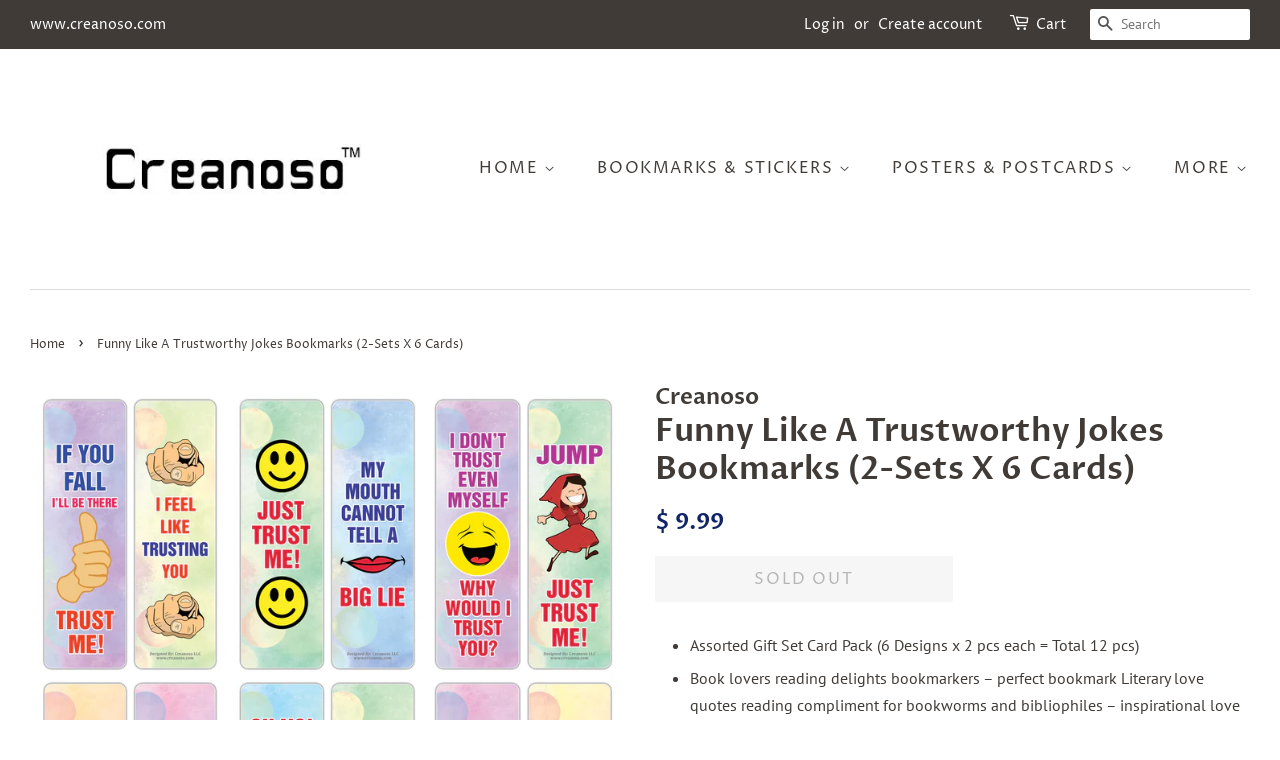

--- FILE ---
content_type: text/html; charset=utf-8
request_url: https://www.creanoso.com/products/funny-like-a-trustworthy-jokes-bookmarks-2-sets-x-6-cards
body_size: 29061
content:
<!doctype html>
<!--[if lt IE 7]><html class="no-js lt-ie9 lt-ie8 lt-ie7" lang="en"> <![endif]-->
<!--[if IE 7]><html class="no-js lt-ie9 lt-ie8" lang="en"> <![endif]-->
<!--[if IE 8]><html class="no-js lt-ie9" lang="en"> <![endif]-->
<!--[if IE 9 ]><html class="ie9 no-js"> <![endif]-->
<!--[if (gt IE 9)|!(IE)]><!--> <html class="no-js"> <!--<![endif]-->
<head>

  <!-- Basic page needs ================================================== -->
  <meta charset="utf-8">
  <meta http-equiv="X-UA-Compatible" content="IE=edge,chrome=1">

  

  <!-- Title and description ================================================== -->
  <title>
  Funny Like A Trustworthy Jokes Bookmarks (2-Sets X 6 Cards) &ndash; Creanoso
  </title>

  
  <meta name="description" content="Assorted Gift Set Card Pack (6 Designs x 2 pcs each = Total 12 pcs) Book lovers reading delights bookmarkers – perfect bookmark Literary love quotes reading compliment for bookworms and bibliophiles – inspirational love quotes for an inspiring reading session. Great stocking stuffers gifts for Men, Women, Adult, Teens,">
  

  <!-- Social meta ================================================== -->
  <!-- /snippets/social-meta-tags.liquid -->




<meta property="og:site_name" content="Creanoso">
<meta property="og:url" content="https://www.creanoso.com/products/funny-like-a-trustworthy-jokes-bookmarks-2-sets-x-6-cards">
<meta property="og:title" content="Funny Like A Trustworthy Jokes Bookmarks (2-Sets X 6 Cards)">
<meta property="og:type" content="product">
<meta property="og:description" content="Assorted Gift Set Card Pack (6 Designs x 2 pcs each = Total 12 pcs) Book lovers reading delights bookmarkers – perfect bookmark Literary love quotes reading compliment for bookworms and bibliophiles – inspirational love quotes for an inspiring reading session. Great stocking stuffers gifts for Men, Women, Adult, Teens,">

  <meta property="og:price:amount" content="9.99">
  <meta property="og:price:currency" content="USD">

<meta property="og:image" content="http://www.creanoso.com/cdn/shop/products/CNSBM2199_main_FunnyLikeATrustworthyJokesBookmarks_1200x1200.jpg?v=1659343949"><meta property="og:image" content="http://www.creanoso.com/cdn/shop/products/CNSBM2199_mainEBC_FunnyLikeATrustworthyJokesBookmarks_1200x1200.jpg?v=1659343948"><meta property="og:image" content="http://www.creanoso.com/cdn/shop/products/CNSBM2199_BM1_FunnyLikeATrustworthyJokesBookmarks_1200x1200.jpg?v=1659343949">
<meta property="og:image:secure_url" content="https://www.creanoso.com/cdn/shop/products/CNSBM2199_main_FunnyLikeATrustworthyJokesBookmarks_1200x1200.jpg?v=1659343949"><meta property="og:image:secure_url" content="https://www.creanoso.com/cdn/shop/products/CNSBM2199_mainEBC_FunnyLikeATrustworthyJokesBookmarks_1200x1200.jpg?v=1659343948"><meta property="og:image:secure_url" content="https://www.creanoso.com/cdn/shop/products/CNSBM2199_BM1_FunnyLikeATrustworthyJokesBookmarks_1200x1200.jpg?v=1659343949">


<meta name="twitter:card" content="summary_large_image">
<meta name="twitter:title" content="Funny Like A Trustworthy Jokes Bookmarks (2-Sets X 6 Cards)">
<meta name="twitter:description" content="Assorted Gift Set Card Pack (6 Designs x 2 pcs each = Total 12 pcs) Book lovers reading delights bookmarkers – perfect bookmark Literary love quotes reading compliment for bookworms and bibliophiles – inspirational love quotes for an inspiring reading session. Great stocking stuffers gifts for Men, Women, Adult, Teens,">


  <!-- Helpers ================================================== -->
  <link rel="canonical" href="https://www.creanoso.com/products/funny-like-a-trustworthy-jokes-bookmarks-2-sets-x-6-cards">
  <meta name="viewport" content="width=device-width,initial-scale=1">
  <meta name="theme-color" content="#112467">

  <!-- CSS ================================================== -->
  <link href="//www.creanoso.com/cdn/shop/t/5/assets/timber.scss.css?v=182025566389875171331759252126" rel="stylesheet" type="text/css" media="all" />
  <link href="//www.creanoso.com/cdn/shop/t/5/assets/theme.scss.css?v=21586669387385258471759252125" rel="stylesheet" type="text/css" media="all" />

  <script>
    window.theme = window.theme || {};

    var theme = {
      strings: {
        addToCart: "Add to Cart",
        soldOut: "Sold Out",
        unavailable: "Unavailable",
        zoomClose: "Close (Esc)",
        zoomPrev: "Previous (Left arrow key)",
        zoomNext: "Next (Right arrow key)",
        addressError: "Error looking up that address",
        addressNoResults: "No results for that address",
        addressQueryLimit: "You have exceeded the Google API usage limit. Consider upgrading to a \u003ca href=\"https:\/\/developers.google.com\/maps\/premium\/usage-limits\"\u003ePremium Plan\u003c\/a\u003e.",
        authError: "There was a problem authenticating your Google Maps API Key."
      },
      settings: {
        // Adding some settings to allow the editor to update correctly when they are changed
        enableWideLayout: true,
        typeAccentTransform: true,
        typeAccentSpacing: true,
        baseFontSize: '16px',
        headerBaseFontSize: '32px',
        accentFontSize: '16px'
      },
      variables: {
        mediaQueryMedium: 'screen and (max-width: 768px)',
        bpSmall: false
      },
      moneyFormat: "$ {{amount}}"
    }

    document.documentElement.className = document.documentElement.className.replace('no-js', 'supports-js');
  </script>

  <!-- Header hook for plugins ================================================== -->
  <script>window.performance && window.performance.mark && window.performance.mark('shopify.content_for_header.start');</script><meta name="google-site-verification" content="_HIh7H3l5FyBqFq4sR56I3V-phOVoinYSmOCoZYU_p8">
<meta name="facebook-domain-verification" content="0vazn9mblm91w8prb9twh0yino1rpl">
<meta id="shopify-digital-wallet" name="shopify-digital-wallet" content="/6491363/digital_wallets/dialog">
<meta name="shopify-checkout-api-token" content="e584fc28a27fd01c9ae0491ceddd0606">
<meta id="in-context-paypal-metadata" data-shop-id="6491363" data-venmo-supported="false" data-environment="production" data-locale="en_US" data-paypal-v4="true" data-currency="USD">
<link rel="alternate" type="application/json+oembed" href="https://www.creanoso.com/products/funny-like-a-trustworthy-jokes-bookmarks-2-sets-x-6-cards.oembed">
<script async="async" src="/checkouts/internal/preloads.js?locale=en-US"></script>
<link rel="preconnect" href="https://shop.app" crossorigin="anonymous">
<script async="async" src="https://shop.app/checkouts/internal/preloads.js?locale=en-US&shop_id=6491363" crossorigin="anonymous"></script>
<script id="apple-pay-shop-capabilities" type="application/json">{"shopId":6491363,"countryCode":"US","currencyCode":"USD","merchantCapabilities":["supports3DS"],"merchantId":"gid:\/\/shopify\/Shop\/6491363","merchantName":"Creanoso","requiredBillingContactFields":["postalAddress","email","phone"],"requiredShippingContactFields":["postalAddress","email","phone"],"shippingType":"shipping","supportedNetworks":["visa","masterCard","amex","discover","elo","jcb"],"total":{"type":"pending","label":"Creanoso","amount":"1.00"},"shopifyPaymentsEnabled":true,"supportsSubscriptions":true}</script>
<script id="shopify-features" type="application/json">{"accessToken":"e584fc28a27fd01c9ae0491ceddd0606","betas":["rich-media-storefront-analytics"],"domain":"www.creanoso.com","predictiveSearch":true,"shopId":6491363,"locale":"en"}</script>
<script>var Shopify = Shopify || {};
Shopify.shop = "creanoso.myshopify.com";
Shopify.locale = "en";
Shopify.currency = {"active":"USD","rate":"1.0"};
Shopify.country = "US";
Shopify.theme = {"name":"Minimal","id":32743489639,"schema_name":"Minimal","schema_version":"8.1.0","theme_store_id":380,"role":"main"};
Shopify.theme.handle = "null";
Shopify.theme.style = {"id":null,"handle":null};
Shopify.cdnHost = "www.creanoso.com/cdn";
Shopify.routes = Shopify.routes || {};
Shopify.routes.root = "/";</script>
<script type="module">!function(o){(o.Shopify=o.Shopify||{}).modules=!0}(window);</script>
<script>!function(o){function n(){var o=[];function n(){o.push(Array.prototype.slice.apply(arguments))}return n.q=o,n}var t=o.Shopify=o.Shopify||{};t.loadFeatures=n(),t.autoloadFeatures=n()}(window);</script>
<script>
  window.ShopifyPay = window.ShopifyPay || {};
  window.ShopifyPay.apiHost = "shop.app\/pay";
  window.ShopifyPay.redirectState = null;
</script>
<script id="shop-js-analytics" type="application/json">{"pageType":"product"}</script>
<script defer="defer" async type="module" src="//www.creanoso.com/cdn/shopifycloud/shop-js/modules/v2/client.init-shop-cart-sync_BT-GjEfc.en.esm.js"></script>
<script defer="defer" async type="module" src="//www.creanoso.com/cdn/shopifycloud/shop-js/modules/v2/chunk.common_D58fp_Oc.esm.js"></script>
<script defer="defer" async type="module" src="//www.creanoso.com/cdn/shopifycloud/shop-js/modules/v2/chunk.modal_xMitdFEc.esm.js"></script>
<script type="module">
  await import("//www.creanoso.com/cdn/shopifycloud/shop-js/modules/v2/client.init-shop-cart-sync_BT-GjEfc.en.esm.js");
await import("//www.creanoso.com/cdn/shopifycloud/shop-js/modules/v2/chunk.common_D58fp_Oc.esm.js");
await import("//www.creanoso.com/cdn/shopifycloud/shop-js/modules/v2/chunk.modal_xMitdFEc.esm.js");

  window.Shopify.SignInWithShop?.initShopCartSync?.({"fedCMEnabled":true,"windoidEnabled":true});

</script>
<script>
  window.Shopify = window.Shopify || {};
  if (!window.Shopify.featureAssets) window.Shopify.featureAssets = {};
  window.Shopify.featureAssets['shop-js'] = {"shop-cart-sync":["modules/v2/client.shop-cart-sync_DZOKe7Ll.en.esm.js","modules/v2/chunk.common_D58fp_Oc.esm.js","modules/v2/chunk.modal_xMitdFEc.esm.js"],"init-fed-cm":["modules/v2/client.init-fed-cm_B6oLuCjv.en.esm.js","modules/v2/chunk.common_D58fp_Oc.esm.js","modules/v2/chunk.modal_xMitdFEc.esm.js"],"shop-cash-offers":["modules/v2/client.shop-cash-offers_D2sdYoxE.en.esm.js","modules/v2/chunk.common_D58fp_Oc.esm.js","modules/v2/chunk.modal_xMitdFEc.esm.js"],"shop-login-button":["modules/v2/client.shop-login-button_QeVjl5Y3.en.esm.js","modules/v2/chunk.common_D58fp_Oc.esm.js","modules/v2/chunk.modal_xMitdFEc.esm.js"],"pay-button":["modules/v2/client.pay-button_DXTOsIq6.en.esm.js","modules/v2/chunk.common_D58fp_Oc.esm.js","modules/v2/chunk.modal_xMitdFEc.esm.js"],"shop-button":["modules/v2/client.shop-button_DQZHx9pm.en.esm.js","modules/v2/chunk.common_D58fp_Oc.esm.js","modules/v2/chunk.modal_xMitdFEc.esm.js"],"avatar":["modules/v2/client.avatar_BTnouDA3.en.esm.js"],"init-windoid":["modules/v2/client.init-windoid_CR1B-cfM.en.esm.js","modules/v2/chunk.common_D58fp_Oc.esm.js","modules/v2/chunk.modal_xMitdFEc.esm.js"],"init-shop-for-new-customer-accounts":["modules/v2/client.init-shop-for-new-customer-accounts_C_vY_xzh.en.esm.js","modules/v2/client.shop-login-button_QeVjl5Y3.en.esm.js","modules/v2/chunk.common_D58fp_Oc.esm.js","modules/v2/chunk.modal_xMitdFEc.esm.js"],"init-shop-email-lookup-coordinator":["modules/v2/client.init-shop-email-lookup-coordinator_BI7n9ZSv.en.esm.js","modules/v2/chunk.common_D58fp_Oc.esm.js","modules/v2/chunk.modal_xMitdFEc.esm.js"],"init-shop-cart-sync":["modules/v2/client.init-shop-cart-sync_BT-GjEfc.en.esm.js","modules/v2/chunk.common_D58fp_Oc.esm.js","modules/v2/chunk.modal_xMitdFEc.esm.js"],"shop-toast-manager":["modules/v2/client.shop-toast-manager_DiYdP3xc.en.esm.js","modules/v2/chunk.common_D58fp_Oc.esm.js","modules/v2/chunk.modal_xMitdFEc.esm.js"],"init-customer-accounts":["modules/v2/client.init-customer-accounts_D9ZNqS-Q.en.esm.js","modules/v2/client.shop-login-button_QeVjl5Y3.en.esm.js","modules/v2/chunk.common_D58fp_Oc.esm.js","modules/v2/chunk.modal_xMitdFEc.esm.js"],"init-customer-accounts-sign-up":["modules/v2/client.init-customer-accounts-sign-up_iGw4briv.en.esm.js","modules/v2/client.shop-login-button_QeVjl5Y3.en.esm.js","modules/v2/chunk.common_D58fp_Oc.esm.js","modules/v2/chunk.modal_xMitdFEc.esm.js"],"shop-follow-button":["modules/v2/client.shop-follow-button_CqMgW2wH.en.esm.js","modules/v2/chunk.common_D58fp_Oc.esm.js","modules/v2/chunk.modal_xMitdFEc.esm.js"],"checkout-modal":["modules/v2/client.checkout-modal_xHeaAweL.en.esm.js","modules/v2/chunk.common_D58fp_Oc.esm.js","modules/v2/chunk.modal_xMitdFEc.esm.js"],"shop-login":["modules/v2/client.shop-login_D91U-Q7h.en.esm.js","modules/v2/chunk.common_D58fp_Oc.esm.js","modules/v2/chunk.modal_xMitdFEc.esm.js"],"lead-capture":["modules/v2/client.lead-capture_BJmE1dJe.en.esm.js","modules/v2/chunk.common_D58fp_Oc.esm.js","modules/v2/chunk.modal_xMitdFEc.esm.js"],"payment-terms":["modules/v2/client.payment-terms_Ci9AEqFq.en.esm.js","modules/v2/chunk.common_D58fp_Oc.esm.js","modules/v2/chunk.modal_xMitdFEc.esm.js"]};
</script>
<script id="__st">var __st={"a":6491363,"offset":-28800,"reqid":"31a9ea0c-c07e-4897-ac77-d547fdc97ca4-1769446610","pageurl":"www.creanoso.com\/products\/funny-like-a-trustworthy-jokes-bookmarks-2-sets-x-6-cards","u":"d01cd5dbac21","p":"product","rtyp":"product","rid":6679732387943};</script>
<script>window.ShopifyPaypalV4VisibilityTracking = true;</script>
<script id="captcha-bootstrap">!function(){'use strict';const t='contact',e='account',n='new_comment',o=[[t,t],['blogs',n],['comments',n],[t,'customer']],c=[[e,'customer_login'],[e,'guest_login'],[e,'recover_customer_password'],[e,'create_customer']],r=t=>t.map((([t,e])=>`form[action*='/${t}']:not([data-nocaptcha='true']) input[name='form_type'][value='${e}']`)).join(','),a=t=>()=>t?[...document.querySelectorAll(t)].map((t=>t.form)):[];function s(){const t=[...o],e=r(t);return a(e)}const i='password',u='form_key',d=['recaptcha-v3-token','g-recaptcha-response','h-captcha-response',i],f=()=>{try{return window.sessionStorage}catch{return}},m='__shopify_v',_=t=>t.elements[u];function p(t,e,n=!1){try{const o=window.sessionStorage,c=JSON.parse(o.getItem(e)),{data:r}=function(t){const{data:e,action:n}=t;return t[m]||n?{data:e,action:n}:{data:t,action:n}}(c);for(const[e,n]of Object.entries(r))t.elements[e]&&(t.elements[e].value=n);n&&o.removeItem(e)}catch(o){console.error('form repopulation failed',{error:o})}}const l='form_type',E='cptcha';function T(t){t.dataset[E]=!0}const w=window,h=w.document,L='Shopify',v='ce_forms',y='captcha';let A=!1;((t,e)=>{const n=(g='f06e6c50-85a8-45c8-87d0-21a2b65856fe',I='https://cdn.shopify.com/shopifycloud/storefront-forms-hcaptcha/ce_storefront_forms_captcha_hcaptcha.v1.5.2.iife.js',D={infoText:'Protected by hCaptcha',privacyText:'Privacy',termsText:'Terms'},(t,e,n)=>{const o=w[L][v],c=o.bindForm;if(c)return c(t,g,e,D).then(n);var r;o.q.push([[t,g,e,D],n]),r=I,A||(h.body.append(Object.assign(h.createElement('script'),{id:'captcha-provider',async:!0,src:r})),A=!0)});var g,I,D;w[L]=w[L]||{},w[L][v]=w[L][v]||{},w[L][v].q=[],w[L][y]=w[L][y]||{},w[L][y].protect=function(t,e){n(t,void 0,e),T(t)},Object.freeze(w[L][y]),function(t,e,n,w,h,L){const[v,y,A,g]=function(t,e,n){const i=e?o:[],u=t?c:[],d=[...i,...u],f=r(d),m=r(i),_=r(d.filter((([t,e])=>n.includes(e))));return[a(f),a(m),a(_),s()]}(w,h,L),I=t=>{const e=t.target;return e instanceof HTMLFormElement?e:e&&e.form},D=t=>v().includes(t);t.addEventListener('submit',(t=>{const e=I(t);if(!e)return;const n=D(e)&&!e.dataset.hcaptchaBound&&!e.dataset.recaptchaBound,o=_(e),c=g().includes(e)&&(!o||!o.value);(n||c)&&t.preventDefault(),c&&!n&&(function(t){try{if(!f())return;!function(t){const e=f();if(!e)return;const n=_(t);if(!n)return;const o=n.value;o&&e.removeItem(o)}(t);const e=Array.from(Array(32),(()=>Math.random().toString(36)[2])).join('');!function(t,e){_(t)||t.append(Object.assign(document.createElement('input'),{type:'hidden',name:u})),t.elements[u].value=e}(t,e),function(t,e){const n=f();if(!n)return;const o=[...t.querySelectorAll(`input[type='${i}']`)].map((({name:t})=>t)),c=[...d,...o],r={};for(const[a,s]of new FormData(t).entries())c.includes(a)||(r[a]=s);n.setItem(e,JSON.stringify({[m]:1,action:t.action,data:r}))}(t,e)}catch(e){console.error('failed to persist form',e)}}(e),e.submit())}));const S=(t,e)=>{t&&!t.dataset[E]&&(n(t,e.some((e=>e===t))),T(t))};for(const o of['focusin','change'])t.addEventListener(o,(t=>{const e=I(t);D(e)&&S(e,y())}));const B=e.get('form_key'),M=e.get(l),P=B&&M;t.addEventListener('DOMContentLoaded',(()=>{const t=y();if(P)for(const e of t)e.elements[l].value===M&&p(e,B);[...new Set([...A(),...v().filter((t=>'true'===t.dataset.shopifyCaptcha))])].forEach((e=>S(e,t)))}))}(h,new URLSearchParams(w.location.search),n,t,e,['guest_login'])})(!0,!0)}();</script>
<script integrity="sha256-4kQ18oKyAcykRKYeNunJcIwy7WH5gtpwJnB7kiuLZ1E=" data-source-attribution="shopify.loadfeatures" defer="defer" src="//www.creanoso.com/cdn/shopifycloud/storefront/assets/storefront/load_feature-a0a9edcb.js" crossorigin="anonymous"></script>
<script crossorigin="anonymous" defer="defer" src="//www.creanoso.com/cdn/shopifycloud/storefront/assets/shopify_pay/storefront-65b4c6d7.js?v=20250812"></script>
<script data-source-attribution="shopify.dynamic_checkout.dynamic.init">var Shopify=Shopify||{};Shopify.PaymentButton=Shopify.PaymentButton||{isStorefrontPortableWallets:!0,init:function(){window.Shopify.PaymentButton.init=function(){};var t=document.createElement("script");t.src="https://www.creanoso.com/cdn/shopifycloud/portable-wallets/latest/portable-wallets.en.js",t.type="module",document.head.appendChild(t)}};
</script>
<script data-source-attribution="shopify.dynamic_checkout.buyer_consent">
  function portableWalletsHideBuyerConsent(e){var t=document.getElementById("shopify-buyer-consent"),n=document.getElementById("shopify-subscription-policy-button");t&&n&&(t.classList.add("hidden"),t.setAttribute("aria-hidden","true"),n.removeEventListener("click",e))}function portableWalletsShowBuyerConsent(e){var t=document.getElementById("shopify-buyer-consent"),n=document.getElementById("shopify-subscription-policy-button");t&&n&&(t.classList.remove("hidden"),t.removeAttribute("aria-hidden"),n.addEventListener("click",e))}window.Shopify?.PaymentButton&&(window.Shopify.PaymentButton.hideBuyerConsent=portableWalletsHideBuyerConsent,window.Shopify.PaymentButton.showBuyerConsent=portableWalletsShowBuyerConsent);
</script>
<script>
  function portableWalletsCleanup(e){e&&e.src&&console.error("Failed to load portable wallets script "+e.src);var t=document.querySelectorAll("shopify-accelerated-checkout .shopify-payment-button__skeleton, shopify-accelerated-checkout-cart .wallet-cart-button__skeleton"),e=document.getElementById("shopify-buyer-consent");for(let e=0;e<t.length;e++)t[e].remove();e&&e.remove()}function portableWalletsNotLoadedAsModule(e){e instanceof ErrorEvent&&"string"==typeof e.message&&e.message.includes("import.meta")&&"string"==typeof e.filename&&e.filename.includes("portable-wallets")&&(window.removeEventListener("error",portableWalletsNotLoadedAsModule),window.Shopify.PaymentButton.failedToLoad=e,"loading"===document.readyState?document.addEventListener("DOMContentLoaded",window.Shopify.PaymentButton.init):window.Shopify.PaymentButton.init())}window.addEventListener("error",portableWalletsNotLoadedAsModule);
</script>

<script type="module" src="https://www.creanoso.com/cdn/shopifycloud/portable-wallets/latest/portable-wallets.en.js" onError="portableWalletsCleanup(this)" crossorigin="anonymous"></script>
<script nomodule>
  document.addEventListener("DOMContentLoaded", portableWalletsCleanup);
</script>

<link id="shopify-accelerated-checkout-styles" rel="stylesheet" media="screen" href="https://www.creanoso.com/cdn/shopifycloud/portable-wallets/latest/accelerated-checkout-backwards-compat.css" crossorigin="anonymous">
<style id="shopify-accelerated-checkout-cart">
        #shopify-buyer-consent {
  margin-top: 1em;
  display: inline-block;
  width: 100%;
}

#shopify-buyer-consent.hidden {
  display: none;
}

#shopify-subscription-policy-button {
  background: none;
  border: none;
  padding: 0;
  text-decoration: underline;
  font-size: inherit;
  cursor: pointer;
}

#shopify-subscription-policy-button::before {
  box-shadow: none;
}

      </style>

<script>window.performance && window.performance.mark && window.performance.mark('shopify.content_for_header.end');</script>

  
<!--[if lt IE 9]>
<script src="//cdnjs.cloudflare.com/ajax/libs/html5shiv/3.7.2/html5shiv.min.js" type="text/javascript"></script>
<![endif]-->


  <script src="//www.creanoso.com/cdn/shop/t/5/assets/jquery-2.2.3.min.js?v=58211863146907186831533206050" type="text/javascript"></script>

  <!--[if (gt IE 9)|!(IE)]><!--><script src="//www.creanoso.com/cdn/shop/t/5/assets/lazysizes.min.js?v=177476512571513845041533206050" async="async"></script><!--<![endif]-->
  <!--[if lte IE 9]><script src="//www.creanoso.com/cdn/shop/t/5/assets/lazysizes.min.js?v=177476512571513845041533206050"></script><![endif]-->

  
  

<link href="https://monorail-edge.shopifysvc.com" rel="dns-prefetch">
<script>(function(){if ("sendBeacon" in navigator && "performance" in window) {try {var session_token_from_headers = performance.getEntriesByType('navigation')[0].serverTiming.find(x => x.name == '_s').description;} catch {var session_token_from_headers = undefined;}var session_cookie_matches = document.cookie.match(/_shopify_s=([^;]*)/);var session_token_from_cookie = session_cookie_matches && session_cookie_matches.length === 2 ? session_cookie_matches[1] : "";var session_token = session_token_from_headers || session_token_from_cookie || "";function handle_abandonment_event(e) {var entries = performance.getEntries().filter(function(entry) {return /monorail-edge.shopifysvc.com/.test(entry.name);});if (!window.abandonment_tracked && entries.length === 0) {window.abandonment_tracked = true;var currentMs = Date.now();var navigation_start = performance.timing.navigationStart;var payload = {shop_id: 6491363,url: window.location.href,navigation_start,duration: currentMs - navigation_start,session_token,page_type: "product"};window.navigator.sendBeacon("https://monorail-edge.shopifysvc.com/v1/produce", JSON.stringify({schema_id: "online_store_buyer_site_abandonment/1.1",payload: payload,metadata: {event_created_at_ms: currentMs,event_sent_at_ms: currentMs}}));}}window.addEventListener('pagehide', handle_abandonment_event);}}());</script>
<script id="web-pixels-manager-setup">(function e(e,d,r,n,o){if(void 0===o&&(o={}),!Boolean(null===(a=null===(i=window.Shopify)||void 0===i?void 0:i.analytics)||void 0===a?void 0:a.replayQueue)){var i,a;window.Shopify=window.Shopify||{};var t=window.Shopify;t.analytics=t.analytics||{};var s=t.analytics;s.replayQueue=[],s.publish=function(e,d,r){return s.replayQueue.push([e,d,r]),!0};try{self.performance.mark("wpm:start")}catch(e){}var l=function(){var e={modern:/Edge?\/(1{2}[4-9]|1[2-9]\d|[2-9]\d{2}|\d{4,})\.\d+(\.\d+|)|Firefox\/(1{2}[4-9]|1[2-9]\d|[2-9]\d{2}|\d{4,})\.\d+(\.\d+|)|Chrom(ium|e)\/(9{2}|\d{3,})\.\d+(\.\d+|)|(Maci|X1{2}).+ Version\/(15\.\d+|(1[6-9]|[2-9]\d|\d{3,})\.\d+)([,.]\d+|)( \(\w+\)|)( Mobile\/\w+|) Safari\/|Chrome.+OPR\/(9{2}|\d{3,})\.\d+\.\d+|(CPU[ +]OS|iPhone[ +]OS|CPU[ +]iPhone|CPU IPhone OS|CPU iPad OS)[ +]+(15[._]\d+|(1[6-9]|[2-9]\d|\d{3,})[._]\d+)([._]\d+|)|Android:?[ /-](13[3-9]|1[4-9]\d|[2-9]\d{2}|\d{4,})(\.\d+|)(\.\d+|)|Android.+Firefox\/(13[5-9]|1[4-9]\d|[2-9]\d{2}|\d{4,})\.\d+(\.\d+|)|Android.+Chrom(ium|e)\/(13[3-9]|1[4-9]\d|[2-9]\d{2}|\d{4,})\.\d+(\.\d+|)|SamsungBrowser\/([2-9]\d|\d{3,})\.\d+/,legacy:/Edge?\/(1[6-9]|[2-9]\d|\d{3,})\.\d+(\.\d+|)|Firefox\/(5[4-9]|[6-9]\d|\d{3,})\.\d+(\.\d+|)|Chrom(ium|e)\/(5[1-9]|[6-9]\d|\d{3,})\.\d+(\.\d+|)([\d.]+$|.*Safari\/(?![\d.]+ Edge\/[\d.]+$))|(Maci|X1{2}).+ Version\/(10\.\d+|(1[1-9]|[2-9]\d|\d{3,})\.\d+)([,.]\d+|)( \(\w+\)|)( Mobile\/\w+|) Safari\/|Chrome.+OPR\/(3[89]|[4-9]\d|\d{3,})\.\d+\.\d+|(CPU[ +]OS|iPhone[ +]OS|CPU[ +]iPhone|CPU IPhone OS|CPU iPad OS)[ +]+(10[._]\d+|(1[1-9]|[2-9]\d|\d{3,})[._]\d+)([._]\d+|)|Android:?[ /-](13[3-9]|1[4-9]\d|[2-9]\d{2}|\d{4,})(\.\d+|)(\.\d+|)|Mobile Safari.+OPR\/([89]\d|\d{3,})\.\d+\.\d+|Android.+Firefox\/(13[5-9]|1[4-9]\d|[2-9]\d{2}|\d{4,})\.\d+(\.\d+|)|Android.+Chrom(ium|e)\/(13[3-9]|1[4-9]\d|[2-9]\d{2}|\d{4,})\.\d+(\.\d+|)|Android.+(UC? ?Browser|UCWEB|U3)[ /]?(15\.([5-9]|\d{2,})|(1[6-9]|[2-9]\d|\d{3,})\.\d+)\.\d+|SamsungBrowser\/(5\.\d+|([6-9]|\d{2,})\.\d+)|Android.+MQ{2}Browser\/(14(\.(9|\d{2,})|)|(1[5-9]|[2-9]\d|\d{3,})(\.\d+|))(\.\d+|)|K[Aa][Ii]OS\/(3\.\d+|([4-9]|\d{2,})\.\d+)(\.\d+|)/},d=e.modern,r=e.legacy,n=navigator.userAgent;return n.match(d)?"modern":n.match(r)?"legacy":"unknown"}(),u="modern"===l?"modern":"legacy",c=(null!=n?n:{modern:"",legacy:""})[u],f=function(e){return[e.baseUrl,"/wpm","/b",e.hashVersion,"modern"===e.buildTarget?"m":"l",".js"].join("")}({baseUrl:d,hashVersion:r,buildTarget:u}),m=function(e){var d=e.version,r=e.bundleTarget,n=e.surface,o=e.pageUrl,i=e.monorailEndpoint;return{emit:function(e){var a=e.status,t=e.errorMsg,s=(new Date).getTime(),l=JSON.stringify({metadata:{event_sent_at_ms:s},events:[{schema_id:"web_pixels_manager_load/3.1",payload:{version:d,bundle_target:r,page_url:o,status:a,surface:n,error_msg:t},metadata:{event_created_at_ms:s}}]});if(!i)return console&&console.warn&&console.warn("[Web Pixels Manager] No Monorail endpoint provided, skipping logging."),!1;try{return self.navigator.sendBeacon.bind(self.navigator)(i,l)}catch(e){}var u=new XMLHttpRequest;try{return u.open("POST",i,!0),u.setRequestHeader("Content-Type","text/plain"),u.send(l),!0}catch(e){return console&&console.warn&&console.warn("[Web Pixels Manager] Got an unhandled error while logging to Monorail."),!1}}}}({version:r,bundleTarget:l,surface:e.surface,pageUrl:self.location.href,monorailEndpoint:e.monorailEndpoint});try{o.browserTarget=l,function(e){var d=e.src,r=e.async,n=void 0===r||r,o=e.onload,i=e.onerror,a=e.sri,t=e.scriptDataAttributes,s=void 0===t?{}:t,l=document.createElement("script"),u=document.querySelector("head"),c=document.querySelector("body");if(l.async=n,l.src=d,a&&(l.integrity=a,l.crossOrigin="anonymous"),s)for(var f in s)if(Object.prototype.hasOwnProperty.call(s,f))try{l.dataset[f]=s[f]}catch(e){}if(o&&l.addEventListener("load",o),i&&l.addEventListener("error",i),u)u.appendChild(l);else{if(!c)throw new Error("Did not find a head or body element to append the script");c.appendChild(l)}}({src:f,async:!0,onload:function(){if(!function(){var e,d;return Boolean(null===(d=null===(e=window.Shopify)||void 0===e?void 0:e.analytics)||void 0===d?void 0:d.initialized)}()){var d=window.webPixelsManager.init(e)||void 0;if(d){var r=window.Shopify.analytics;r.replayQueue.forEach((function(e){var r=e[0],n=e[1],o=e[2];d.publishCustomEvent(r,n,o)})),r.replayQueue=[],r.publish=d.publishCustomEvent,r.visitor=d.visitor,r.initialized=!0}}},onerror:function(){return m.emit({status:"failed",errorMsg:"".concat(f," has failed to load")})},sri:function(e){var d=/^sha384-[A-Za-z0-9+/=]+$/;return"string"==typeof e&&d.test(e)}(c)?c:"",scriptDataAttributes:o}),m.emit({status:"loading"})}catch(e){m.emit({status:"failed",errorMsg:(null==e?void 0:e.message)||"Unknown error"})}}})({shopId: 6491363,storefrontBaseUrl: "https://www.creanoso.com",extensionsBaseUrl: "https://extensions.shopifycdn.com/cdn/shopifycloud/web-pixels-manager",monorailEndpoint: "https://monorail-edge.shopifysvc.com/unstable/produce_batch",surface: "storefront-renderer",enabledBetaFlags: ["2dca8a86"],webPixelsConfigList: [{"id":"33194087","configuration":"{\"tagID\":\"2613711382584\"}","eventPayloadVersion":"v1","runtimeContext":"STRICT","scriptVersion":"18031546ee651571ed29edbe71a3550b","type":"APP","apiClientId":3009811,"privacyPurposes":["ANALYTICS","MARKETING","SALE_OF_DATA"],"dataSharingAdjustments":{"protectedCustomerApprovalScopes":["read_customer_address","read_customer_email","read_customer_name","read_customer_personal_data","read_customer_phone"]}},{"id":"69599335","eventPayloadVersion":"v1","runtimeContext":"LAX","scriptVersion":"1","type":"CUSTOM","privacyPurposes":["ANALYTICS"],"name":"Google Analytics tag (migrated)"},{"id":"shopify-app-pixel","configuration":"{}","eventPayloadVersion":"v1","runtimeContext":"STRICT","scriptVersion":"0450","apiClientId":"shopify-pixel","type":"APP","privacyPurposes":["ANALYTICS","MARKETING"]},{"id":"shopify-custom-pixel","eventPayloadVersion":"v1","runtimeContext":"LAX","scriptVersion":"0450","apiClientId":"shopify-pixel","type":"CUSTOM","privacyPurposes":["ANALYTICS","MARKETING"]}],isMerchantRequest: false,initData: {"shop":{"name":"Creanoso","paymentSettings":{"currencyCode":"USD"},"myshopifyDomain":"creanoso.myshopify.com","countryCode":"US","storefrontUrl":"https:\/\/www.creanoso.com"},"customer":null,"cart":null,"checkout":null,"productVariants":[{"price":{"amount":9.99,"currencyCode":"USD"},"product":{"title":"Funny Like A Trustworthy Jokes Bookmarks (2-Sets X 6 Cards)","vendor":"Creanoso","id":"6679732387943","untranslatedTitle":"Funny Like A Trustworthy Jokes Bookmarks (2-Sets X 6 Cards)","url":"\/products\/funny-like-a-trustworthy-jokes-bookmarks-2-sets-x-6-cards","type":"bookmarks"},"id":"39810880077927","image":{"src":"\/\/www.creanoso.com\/cdn\/shop\/products\/CNSBM2199_main_FunnyLikeATrustworthyJokesBookmarks.jpg?v=1659343949"},"sku":"737713791467","title":"Default Title","untranslatedTitle":"Default Title"}],"purchasingCompany":null},},"https://www.creanoso.com/cdn","fcfee988w5aeb613cpc8e4bc33m6693e112",{"modern":"","legacy":""},{"shopId":"6491363","storefrontBaseUrl":"https:\/\/www.creanoso.com","extensionBaseUrl":"https:\/\/extensions.shopifycdn.com\/cdn\/shopifycloud\/web-pixels-manager","surface":"storefront-renderer","enabledBetaFlags":"[\"2dca8a86\"]","isMerchantRequest":"false","hashVersion":"fcfee988w5aeb613cpc8e4bc33m6693e112","publish":"custom","events":"[[\"page_viewed\",{}],[\"product_viewed\",{\"productVariant\":{\"price\":{\"amount\":9.99,\"currencyCode\":\"USD\"},\"product\":{\"title\":\"Funny Like A Trustworthy Jokes Bookmarks (2-Sets X 6 Cards)\",\"vendor\":\"Creanoso\",\"id\":\"6679732387943\",\"untranslatedTitle\":\"Funny Like A Trustworthy Jokes Bookmarks (2-Sets X 6 Cards)\",\"url\":\"\/products\/funny-like-a-trustworthy-jokes-bookmarks-2-sets-x-6-cards\",\"type\":\"bookmarks\"},\"id\":\"39810880077927\",\"image\":{\"src\":\"\/\/www.creanoso.com\/cdn\/shop\/products\/CNSBM2199_main_FunnyLikeATrustworthyJokesBookmarks.jpg?v=1659343949\"},\"sku\":\"737713791467\",\"title\":\"Default Title\",\"untranslatedTitle\":\"Default Title\"}}]]"});</script><script>
  window.ShopifyAnalytics = window.ShopifyAnalytics || {};
  window.ShopifyAnalytics.meta = window.ShopifyAnalytics.meta || {};
  window.ShopifyAnalytics.meta.currency = 'USD';
  var meta = {"product":{"id":6679732387943,"gid":"gid:\/\/shopify\/Product\/6679732387943","vendor":"Creanoso","type":"bookmarks","handle":"funny-like-a-trustworthy-jokes-bookmarks-2-sets-x-6-cards","variants":[{"id":39810880077927,"price":999,"name":"Funny Like A Trustworthy Jokes Bookmarks (2-Sets X 6 Cards)","public_title":null,"sku":"737713791467"}],"remote":false},"page":{"pageType":"product","resourceType":"product","resourceId":6679732387943,"requestId":"31a9ea0c-c07e-4897-ac77-d547fdc97ca4-1769446610"}};
  for (var attr in meta) {
    window.ShopifyAnalytics.meta[attr] = meta[attr];
  }
</script>
<script class="analytics">
  (function () {
    var customDocumentWrite = function(content) {
      var jquery = null;

      if (window.jQuery) {
        jquery = window.jQuery;
      } else if (window.Checkout && window.Checkout.$) {
        jquery = window.Checkout.$;
      }

      if (jquery) {
        jquery('body').append(content);
      }
    };

    var hasLoggedConversion = function(token) {
      if (token) {
        return document.cookie.indexOf('loggedConversion=' + token) !== -1;
      }
      return false;
    }

    var setCookieIfConversion = function(token) {
      if (token) {
        var twoMonthsFromNow = new Date(Date.now());
        twoMonthsFromNow.setMonth(twoMonthsFromNow.getMonth() + 2);

        document.cookie = 'loggedConversion=' + token + '; expires=' + twoMonthsFromNow;
      }
    }

    var trekkie = window.ShopifyAnalytics.lib = window.trekkie = window.trekkie || [];
    if (trekkie.integrations) {
      return;
    }
    trekkie.methods = [
      'identify',
      'page',
      'ready',
      'track',
      'trackForm',
      'trackLink'
    ];
    trekkie.factory = function(method) {
      return function() {
        var args = Array.prototype.slice.call(arguments);
        args.unshift(method);
        trekkie.push(args);
        return trekkie;
      };
    };
    for (var i = 0; i < trekkie.methods.length; i++) {
      var key = trekkie.methods[i];
      trekkie[key] = trekkie.factory(key);
    }
    trekkie.load = function(config) {
      trekkie.config = config || {};
      trekkie.config.initialDocumentCookie = document.cookie;
      var first = document.getElementsByTagName('script')[0];
      var script = document.createElement('script');
      script.type = 'text/javascript';
      script.onerror = function(e) {
        var scriptFallback = document.createElement('script');
        scriptFallback.type = 'text/javascript';
        scriptFallback.onerror = function(error) {
                var Monorail = {
      produce: function produce(monorailDomain, schemaId, payload) {
        var currentMs = new Date().getTime();
        var event = {
          schema_id: schemaId,
          payload: payload,
          metadata: {
            event_created_at_ms: currentMs,
            event_sent_at_ms: currentMs
          }
        };
        return Monorail.sendRequest("https://" + monorailDomain + "/v1/produce", JSON.stringify(event));
      },
      sendRequest: function sendRequest(endpointUrl, payload) {
        // Try the sendBeacon API
        if (window && window.navigator && typeof window.navigator.sendBeacon === 'function' && typeof window.Blob === 'function' && !Monorail.isIos12()) {
          var blobData = new window.Blob([payload], {
            type: 'text/plain'
          });

          if (window.navigator.sendBeacon(endpointUrl, blobData)) {
            return true;
          } // sendBeacon was not successful

        } // XHR beacon

        var xhr = new XMLHttpRequest();

        try {
          xhr.open('POST', endpointUrl);
          xhr.setRequestHeader('Content-Type', 'text/plain');
          xhr.send(payload);
        } catch (e) {
          console.log(e);
        }

        return false;
      },
      isIos12: function isIos12() {
        return window.navigator.userAgent.lastIndexOf('iPhone; CPU iPhone OS 12_') !== -1 || window.navigator.userAgent.lastIndexOf('iPad; CPU OS 12_') !== -1;
      }
    };
    Monorail.produce('monorail-edge.shopifysvc.com',
      'trekkie_storefront_load_errors/1.1',
      {shop_id: 6491363,
      theme_id: 32743489639,
      app_name: "storefront",
      context_url: window.location.href,
      source_url: "//www.creanoso.com/cdn/s/trekkie.storefront.8d95595f799fbf7e1d32231b9a28fd43b70c67d3.min.js"});

        };
        scriptFallback.async = true;
        scriptFallback.src = '//www.creanoso.com/cdn/s/trekkie.storefront.8d95595f799fbf7e1d32231b9a28fd43b70c67d3.min.js';
        first.parentNode.insertBefore(scriptFallback, first);
      };
      script.async = true;
      script.src = '//www.creanoso.com/cdn/s/trekkie.storefront.8d95595f799fbf7e1d32231b9a28fd43b70c67d3.min.js';
      first.parentNode.insertBefore(script, first);
    };
    trekkie.load(
      {"Trekkie":{"appName":"storefront","development":false,"defaultAttributes":{"shopId":6491363,"isMerchantRequest":null,"themeId":32743489639,"themeCityHash":"437697248127646253","contentLanguage":"en","currency":"USD","eventMetadataId":"eb3ad1c3-9b69-434f-9231-a41f321d2da9"},"isServerSideCookieWritingEnabled":true,"monorailRegion":"shop_domain","enabledBetaFlags":["65f19447"]},"Session Attribution":{},"S2S":{"facebookCapiEnabled":false,"source":"trekkie-storefront-renderer","apiClientId":580111}}
    );

    var loaded = false;
    trekkie.ready(function() {
      if (loaded) return;
      loaded = true;

      window.ShopifyAnalytics.lib = window.trekkie;

      var originalDocumentWrite = document.write;
      document.write = customDocumentWrite;
      try { window.ShopifyAnalytics.merchantGoogleAnalytics.call(this); } catch(error) {};
      document.write = originalDocumentWrite;

      window.ShopifyAnalytics.lib.page(null,{"pageType":"product","resourceType":"product","resourceId":6679732387943,"requestId":"31a9ea0c-c07e-4897-ac77-d547fdc97ca4-1769446610","shopifyEmitted":true});

      var match = window.location.pathname.match(/checkouts\/(.+)\/(thank_you|post_purchase)/)
      var token = match? match[1]: undefined;
      if (!hasLoggedConversion(token)) {
        setCookieIfConversion(token);
        window.ShopifyAnalytics.lib.track("Viewed Product",{"currency":"USD","variantId":39810880077927,"productId":6679732387943,"productGid":"gid:\/\/shopify\/Product\/6679732387943","name":"Funny Like A Trustworthy Jokes Bookmarks (2-Sets X 6 Cards)","price":"9.99","sku":"737713791467","brand":"Creanoso","variant":null,"category":"bookmarks","nonInteraction":true,"remote":false},undefined,undefined,{"shopifyEmitted":true});
      window.ShopifyAnalytics.lib.track("monorail:\/\/trekkie_storefront_viewed_product\/1.1",{"currency":"USD","variantId":39810880077927,"productId":6679732387943,"productGid":"gid:\/\/shopify\/Product\/6679732387943","name":"Funny Like A Trustworthy Jokes Bookmarks (2-Sets X 6 Cards)","price":"9.99","sku":"737713791467","brand":"Creanoso","variant":null,"category":"bookmarks","nonInteraction":true,"remote":false,"referer":"https:\/\/www.creanoso.com\/products\/funny-like-a-trustworthy-jokes-bookmarks-2-sets-x-6-cards"});
      }
    });


        var eventsListenerScript = document.createElement('script');
        eventsListenerScript.async = true;
        eventsListenerScript.src = "//www.creanoso.com/cdn/shopifycloud/storefront/assets/shop_events_listener-3da45d37.js";
        document.getElementsByTagName('head')[0].appendChild(eventsListenerScript);

})();</script>
  <script>
  if (!window.ga || (window.ga && typeof window.ga !== 'function')) {
    window.ga = function ga() {
      (window.ga.q = window.ga.q || []).push(arguments);
      if (window.Shopify && window.Shopify.analytics && typeof window.Shopify.analytics.publish === 'function') {
        window.Shopify.analytics.publish("ga_stub_called", {}, {sendTo: "google_osp_migration"});
      }
      console.error("Shopify's Google Analytics stub called with:", Array.from(arguments), "\nSee https://help.shopify.com/manual/promoting-marketing/pixels/pixel-migration#google for more information.");
    };
    if (window.Shopify && window.Shopify.analytics && typeof window.Shopify.analytics.publish === 'function') {
      window.Shopify.analytics.publish("ga_stub_initialized", {}, {sendTo: "google_osp_migration"});
    }
  }
</script>
<script
  defer
  src="https://www.creanoso.com/cdn/shopifycloud/perf-kit/shopify-perf-kit-3.0.4.min.js"
  data-application="storefront-renderer"
  data-shop-id="6491363"
  data-render-region="gcp-us-east1"
  data-page-type="product"
  data-theme-instance-id="32743489639"
  data-theme-name="Minimal"
  data-theme-version="8.1.0"
  data-monorail-region="shop_domain"
  data-resource-timing-sampling-rate="10"
  data-shs="true"
  data-shs-beacon="true"
  data-shs-export-with-fetch="true"
  data-shs-logs-sample-rate="1"
  data-shs-beacon-endpoint="https://www.creanoso.com/api/collect"
></script>
</head>

<body id="funny-like-a-trustworthy-jokes-bookmarks-2-sets-x-6-cards" class="template-product" >

  <div id="shopify-section-header" class="shopify-section"><style>
  .logo__image-wrapper {
    max-width: 450px;
  }
  /*================= If logo is above navigation ================== */
  

  /*============ If logo is on the same line as navigation ============ */
  
    .site-header .grid--full {
      border-bottom: 1px solid #dddddd;
      padding-bottom: 30px;
    }
  


  
    @media screen and (min-width: 769px) {
      .site-nav {
        text-align: right!important;
      }
    }
  
</style>

<div data-section-id="header" data-section-type="header-section">
  <div class="header-bar">
    <div class="wrapper medium-down--hide">
      <div class="post-large--display-table">

        
          <div class="header-bar__left post-large--display-table-cell">

            

            

            
              <div class="header-bar__module header-bar__message">
                
                  <a href="https://www.creanoso.com/">
                
                  www.creanoso.com
                
                  </a>
                
              </div>
            

          </div>
        

        <div class="header-bar__right post-large--display-table-cell">

          
            <ul class="header-bar__module header-bar__module--list">
              
                <li>
                  <a href="/account/login" id="customer_login_link">Log in</a>
                </li>
                <li>or</li>
                <li>
                  <a href="/account/register" id="customer_register_link">Create account</a>
                </li>
              
            </ul>
          

          <div class="header-bar__module">
            <span class="header-bar__sep" aria-hidden="true"></span>
            <a href="/cart" class="cart-page-link">
              <span class="icon icon-cart header-bar__cart-icon" aria-hidden="true"></span>
            </a>
          </div>

          <div class="header-bar__module">
            <a href="/cart" class="cart-page-link">
              Cart
              <span class="cart-count header-bar__cart-count hidden-count">0</span>
            </a>
          </div>

          
            
              <div class="header-bar__module header-bar__search">
                


  <form action="/search" method="get" class="header-bar__search-form clearfix" role="search">
    
    <button type="submit" class="btn btn--search icon-fallback-text header-bar__search-submit">
      <span class="icon icon-search" aria-hidden="true"></span>
      <span class="fallback-text">Search</span>
    </button>
    <input type="search" name="q" value="" aria-label="Search" class="header-bar__search-input" placeholder="Search">
  </form>


              </div>
            
          

        </div>
      </div>
    </div>

    <div class="wrapper post-large--hide announcement-bar--mobile">
      
        
          <a href="https://www.creanoso.com/">
        
          <span>www.creanoso.com</span>
        
          </a>
        
      
    </div>

    <div class="wrapper post-large--hide">
      
        <button type="button" class="mobile-nav-trigger" id="MobileNavTrigger" aria-controls="MobileNav" aria-expanded="false">
          <span class="icon icon-hamburger" aria-hidden="true"></span>
          Menu
        </button>
      
      <a href="/cart" class="cart-page-link mobile-cart-page-link">
        <span class="icon icon-cart header-bar__cart-icon" aria-hidden="true"></span>
        Cart <span class="cart-count hidden-count">0</span>
      </a>
    </div>
    <nav role="navigation">
  <ul id="MobileNav" class="mobile-nav post-large--hide">
    
      
        
        <li class="mobile-nav__link" aria-haspopup="true">
          <a
            href="/"
            class="mobile-nav__sublist-trigger"
            aria-controls="MobileNav-Parent-1"
            aria-expanded="false">
            Home
            <span class="icon-fallback-text mobile-nav__sublist-expand" aria-hidden="true">
  <span class="icon icon-plus" aria-hidden="true"></span>
  <span class="fallback-text">+</span>
</span>
<span class="icon-fallback-text mobile-nav__sublist-contract" aria-hidden="true">
  <span class="icon icon-minus" aria-hidden="true"></span>
  <span class="fallback-text">-</span>
</span>

          </a>
          <ul
            id="MobileNav-Parent-1"
            class="mobile-nav__sublist">
            
            
              
                <li class="mobile-nav__sublist-link">
                  <a
                    href="/collections"
                    >
                    All Collections
                  </a>
                </li>
              
            
              
                <li class="mobile-nav__sublist-link">
                  <a
                    href="/search"
                    >
                    Search
                  </a>
                </li>
              
            
          </ul>
        </li>
      
    
      
        
        <li class="mobile-nav__link" aria-haspopup="true">
          <a
            href="#"
            class="mobile-nav__sublist-trigger"
            aria-controls="MobileNav-Parent-2"
            aria-expanded="false">
            Bookmarks &amp; Stickers
            <span class="icon-fallback-text mobile-nav__sublist-expand" aria-hidden="true">
  <span class="icon icon-plus" aria-hidden="true"></span>
  <span class="fallback-text">+</span>
</span>
<span class="icon-fallback-text mobile-nav__sublist-contract" aria-hidden="true">
  <span class="icon icon-minus" aria-hidden="true"></span>
  <span class="fallback-text">-</span>
</span>

          </a>
          <ul
            id="MobileNav-Parent-2"
            class="mobile-nav__sublist">
            
            
              
                
                <li class="mobile-nav__sublist-link">
                  <a
                    href="#"
                    class="mobile-nav__sublist-trigger"
                    aria-controls="MobileNav-Child-2-1"
                    aria-expanded="false"
                    >
                    Bookmarks
                    <span class="icon-fallback-text mobile-nav__sublist-expand" aria-hidden="true">
  <span class="icon icon-plus" aria-hidden="true"></span>
  <span class="fallback-text">+</span>
</span>
<span class="icon-fallback-text mobile-nav__sublist-contract" aria-hidden="true">
  <span class="icon icon-minus" aria-hidden="true"></span>
  <span class="fallback-text">-</span>
</span>

                  </a>
                  <ul
                    id="MobileNav-Child-2-1"
                    class="mobile-nav__sublist mobile-nav__sublist--grandchilds">
                    
                      <li class="mobile-nav__sublist-link">
                        <a
                          href="/collections/bookmarks-gifts-funny-jokes-related-bookmarks"
                          >
                          Funny Jokes Related Bookmarks
                        </a>
                      </li>
                    
                      <li class="mobile-nav__sublist-link">
                        <a
                          href="/collections/bookmarks-gifts-classical-arts-related-bookmarks"
                          >
                          Classical Arts Related Bookmarks
                        </a>
                      </li>
                    
                      <li class="mobile-nav__sublist-link">
                        <a
                          href="/collections/bookmarks-gifts-children-educational-encouraging-related-bookmarks"
                          >
                          Children Educational &amp; Encouraging Related Bookmarks
                        </a>
                      </li>
                    
                      <li class="mobile-nav__sublist-link">
                        <a
                          href="/collections/bookmarks-gifts-book-reading-readers-enthusiasts-bookmarks"
                          >
                          Book Reading Readers Enthusiasts Bookmarks
                        </a>
                      </li>
                    
                      <li class="mobile-nav__sublist-link">
                        <a
                          href="/collections/bookmarks-gifts-inspirational-and-motivational-related-bookmarks"
                          >
                          Inspirational and Motivational Related Bookmarks
                        </a>
                      </li>
                    
                      <li class="mobile-nav__sublist-link">
                        <a
                          href="/collections/bookmarks-gifts-pet-and-wildlife-related-bookmarks"
                          >
                          Pet and Wildlife Related Bookmarks
                        </a>
                      </li>
                    
                      <li class="mobile-nav__sublist-link">
                        <a
                          href="/collections/bookmarks-gifts-educational-bookmarks-more"
                          >
                          Educational Bookmarks &amp; More
                        </a>
                      </li>
                    
                  </ul>
                </li>
              
            
              
                
                <li class="mobile-nav__sublist-link">
                  <a
                    href="#"
                    class="mobile-nav__sublist-trigger"
                    aria-controls="MobileNav-Child-2-2"
                    aria-expanded="false"
                    >
                    Children Stickers
                    <span class="icon-fallback-text mobile-nav__sublist-expand" aria-hidden="true">
  <span class="icon icon-plus" aria-hidden="true"></span>
  <span class="fallback-text">+</span>
</span>
<span class="icon-fallback-text mobile-nav__sublist-contract" aria-hidden="true">
  <span class="icon icon-minus" aria-hidden="true"></span>
  <span class="fallback-text">-</span>
</span>

                  </a>
                  <ul
                    id="MobileNav-Child-2-2"
                    class="mobile-nav__sublist mobile-nav__sublist--grandchilds">
                    
                      <li class="mobile-nav__sublist-link">
                        <a
                          href="/collections/children-stickers-children-s-diy-and-projects"
                          >
                          Children’s DIY and Projects
                        </a>
                      </li>
                    
                      <li class="mobile-nav__sublist-link">
                        <a
                          href="/collections/children-stickers-funny-jokes-puns-stickers-for-kids"
                          >
                          Funny Jokes &amp; Puns Stickers for Kids
                        </a>
                      </li>
                    
                      <li class="mobile-nav__sublist-link">
                        <a
                          href="/collections/children-stickers-home-and-classroom-reward-stickers-more"
                          >
                          Home and Classroom Reward Stickers &amp; More
                        </a>
                      </li>
                    
                      <li class="mobile-nav__sublist-link">
                        <a
                          href="/collections/children-stickers-motivational-and-encouragement-stickers"
                          >
                          Motivational and Encouragement Stickers
                        </a>
                      </li>
                    
                  </ul>
                </li>
              
            
          </ul>
        </li>
      
    
      
        
        <li class="mobile-nav__link" aria-haspopup="true">
          <a
            href="#"
            class="mobile-nav__sublist-trigger"
            aria-controls="MobileNav-Parent-3"
            aria-expanded="false">
            Posters &amp; Postcards
            <span class="icon-fallback-text mobile-nav__sublist-expand" aria-hidden="true">
  <span class="icon icon-plus" aria-hidden="true"></span>
  <span class="fallback-text">+</span>
</span>
<span class="icon-fallback-text mobile-nav__sublist-contract" aria-hidden="true">
  <span class="icon icon-minus" aria-hidden="true"></span>
  <span class="fallback-text">-</span>
</span>

          </a>
          <ul
            id="MobileNav-Parent-3"
            class="mobile-nav__sublist">
            
            
              
                
                <li class="mobile-nav__sublist-link">
                  <a
                    href="#"
                    class="mobile-nav__sublist-trigger"
                    aria-controls="MobileNav-Child-3-1"
                    aria-expanded="false"
                    >
                    Children Postcards 
                    <span class="icon-fallback-text mobile-nav__sublist-expand" aria-hidden="true">
  <span class="icon icon-plus" aria-hidden="true"></span>
  <span class="fallback-text">+</span>
</span>
<span class="icon-fallback-text mobile-nav__sublist-contract" aria-hidden="true">
  <span class="icon icon-minus" aria-hidden="true"></span>
  <span class="fallback-text">-</span>
</span>

                  </a>
                  <ul
                    id="MobileNav-Child-3-1"
                    class="mobile-nav__sublist mobile-nav__sublist--grandchilds">
                    
                      <li class="mobile-nav__sublist-link">
                        <a
                          href="/collections/postcards-thank-you-note-cards"
                          >
                          Thank You Note Cards
                        </a>
                      </li>
                    
                      <li class="mobile-nav__sublist-link">
                        <a
                          href="/collections/postcards-funny-jokes-postcards-more"
                          >
                          Funny Jokes Postcards &amp; More
                        </a>
                      </li>
                    
                      <li class="mobile-nav__sublist-link">
                        <a
                          href="/collections/postcards-birthday-party-invitation-cards"
                          >
                          Birthday Party Invitation Cards
                        </a>
                      </li>
                    
                  </ul>
                </li>
              
            
              
                
                <li class="mobile-nav__sublist-link">
                  <a
                    href="#"
                    class="mobile-nav__sublist-trigger"
                    aria-controls="MobileNav-Child-3-2"
                    aria-expanded="false"
                    >
                    Inspirational &amp; Encouraging Postcards
                    <span class="icon-fallback-text mobile-nav__sublist-expand" aria-hidden="true">
  <span class="icon icon-plus" aria-hidden="true"></span>
  <span class="fallback-text">+</span>
</span>
<span class="icon-fallback-text mobile-nav__sublist-contract" aria-hidden="true">
  <span class="icon icon-minus" aria-hidden="true"></span>
  <span class="fallback-text">-</span>
</span>

                  </a>
                  <ul
                    id="MobileNav-Child-3-2"
                    class="mobile-nav__sublist mobile-nav__sublist--grandchilds">
                    
                      <li class="mobile-nav__sublist-link">
                        <a
                          href="/collections/inspirational-encouraging-postcards-travel-related-postcards"
                          >
                          Travel Related Postcards
                        </a>
                      </li>
                    
                      <li class="mobile-nav__sublist-link">
                        <a
                          href="/collections/inspirational-encouraging-postcards-fun-postcards-for-children"
                          >
                          Fun Postcards for Children
                        </a>
                      </li>
                    
                      <li class="mobile-nav__sublist-link">
                        <a
                          href="/collections/inspirational-encouraging-postcards-inspirational-sayings-for-couples-postcards"
                          >
                          Inspirational Sayings for Couples Postcards
                        </a>
                      </li>
                    
                      <li class="mobile-nav__sublist-link">
                        <a
                          href="/collections/inspirational-encouraging-postcards-postcards-for-teachers-and-professionals"
                          >
                          Postcards for Teachers and Professionals
                        </a>
                      </li>
                    
                      <li class="mobile-nav__sublist-link">
                        <a
                          href="/collections/inspirational-encouraging-postcards-other-inspirational-postcards"
                          >
                          More Inspirational Postcards
                        </a>
                      </li>
                    
                  </ul>
                </li>
              
            
          </ul>
        </li>
      
    
      
        
        <li class="mobile-nav__link" aria-haspopup="true">
          <a
            href="#"
            class="mobile-nav__sublist-trigger"
            aria-controls="MobileNav-Parent-4"
            aria-expanded="false">
            More
            <span class="icon-fallback-text mobile-nav__sublist-expand" aria-hidden="true">
  <span class="icon icon-plus" aria-hidden="true"></span>
  <span class="fallback-text">+</span>
</span>
<span class="icon-fallback-text mobile-nav__sublist-contract" aria-hidden="true">
  <span class="icon icon-minus" aria-hidden="true"></span>
  <span class="fallback-text">-</span>
</span>

          </a>
          <ul
            id="MobileNav-Parent-4"
            class="mobile-nav__sublist">
            
            
              
                
                <li class="mobile-nav__sublist-link">
                  <a
                    href="#"
                    class="mobile-nav__sublist-trigger"
                    aria-controls="MobileNav-Child-4-1"
                    aria-expanded="false"
                    >
                    Motivational &amp; Encouragement Give-away
                    <span class="icon-fallback-text mobile-nav__sublist-expand" aria-hidden="true">
  <span class="icon icon-plus" aria-hidden="true"></span>
  <span class="fallback-text">+</span>
</span>
<span class="icon-fallback-text mobile-nav__sublist-contract" aria-hidden="true">
  <span class="icon icon-minus" aria-hidden="true"></span>
  <span class="fallback-text">-</span>
</span>

                  </a>
                  <ul
                    id="MobileNav-Child-4-1"
                    class="mobile-nav__sublist mobile-nav__sublist--grandchilds">
                    
                      <li class="mobile-nav__sublist-link">
                        <a
                          href="/collections/motivational-encouragement-give-away-book-reading-encouragements"
                          >
                          Book Reading Encouragements
                        </a>
                      </li>
                    
                      <li class="mobile-nav__sublist-link">
                        <a
                          href="/collections/motivational-encouragement-give-away-daily-motivational-encouragements"
                          >
                          Daily Motivational Encouragements
                        </a>
                      </li>
                    
                  </ul>
                </li>
              
            
              
                
                <li class="mobile-nav__sublist-link">
                  <a
                    href="#"
                    class="mobile-nav__sublist-trigger"
                    aria-controls="MobileNav-Child-4-2"
                    aria-expanded="false"
                    >
                    Children Educational &amp; Homeschooling Materials
                    <span class="icon-fallback-text mobile-nav__sublist-expand" aria-hidden="true">
  <span class="icon icon-plus" aria-hidden="true"></span>
  <span class="fallback-text">+</span>
</span>
<span class="icon-fallback-text mobile-nav__sublist-contract" aria-hidden="true">
  <span class="icon icon-minus" aria-hidden="true"></span>
  <span class="fallback-text">-</span>
</span>

                  </a>
                  <ul
                    id="MobileNav-Child-4-2"
                    class="mobile-nav__sublist mobile-nav__sublist--grandchilds">
                    
                      <li class="mobile-nav__sublist-link">
                        <a
                          href="/collections/children-educational-homeschooling-materials-science"
                          >
                          Science
                        </a>
                      </li>
                    
                      <li class="mobile-nav__sublist-link">
                        <a
                          href="/collections/children-educational-homeschooling-materials-math"
                          >
                          Math
                        </a>
                      </li>
                    
                      <li class="mobile-nav__sublist-link">
                        <a
                          href="/collections/children-educational-homeschooling-materials-geography-history"
                          >
                          Geography &amp; History
                        </a>
                      </li>
                    
                      <li class="mobile-nav__sublist-link">
                        <a
                          href="/collections/children-educational-homeschooling-materials-english-languages"
                          >
                          English Languages
                        </a>
                      </li>
                    
                      <li class="mobile-nav__sublist-link">
                        <a
                          href="/collections/children-educational-homeschooling-materials-spanish-and-other-languages"
                          >
                          Spanish and Other Languages
                        </a>
                      </li>
                    
                      <li class="mobile-nav__sublist-link">
                        <a
                          href="/collections/children-educational-homeschooling-materials-others"
                          >
                          More Homeschooling Materials
                        </a>
                      </li>
                    
                  </ul>
                </li>
              
            
              
                
                <li class="mobile-nav__sublist-link">
                  <a
                    href="#"
                    class="mobile-nav__sublist-trigger"
                    aria-controls="MobileNav-Child-4-3"
                    aria-expanded="false"
                    >
                    Beauty
                    <span class="icon-fallback-text mobile-nav__sublist-expand" aria-hidden="true">
  <span class="icon icon-plus" aria-hidden="true"></span>
  <span class="fallback-text">+</span>
</span>
<span class="icon-fallback-text mobile-nav__sublist-contract" aria-hidden="true">
  <span class="icon icon-minus" aria-hidden="true"></span>
  <span class="fallback-text">-</span>
</span>

                  </a>
                  <ul
                    id="MobileNav-Child-4-3"
                    class="mobile-nav__sublist mobile-nav__sublist--grandchilds">
                    
                      <li class="mobile-nav__sublist-link">
                        <a
                          href="/collections/beauty"
                          >
                          Emery Boards
                        </a>
                      </li>
                    
                  </ul>
                </li>
              
            
              
                
                <li class="mobile-nav__sublist-link">
                  <a
                    href="#"
                    class="mobile-nav__sublist-trigger"
                    aria-controls="MobileNav-Child-4-4"
                    aria-expanded="false"
                    >
                    Bookmarks Tassels
                    <span class="icon-fallback-text mobile-nav__sublist-expand" aria-hidden="true">
  <span class="icon icon-plus" aria-hidden="true"></span>
  <span class="fallback-text">+</span>
</span>
<span class="icon-fallback-text mobile-nav__sublist-contract" aria-hidden="true">
  <span class="icon icon-minus" aria-hidden="true"></span>
  <span class="fallback-text">-</span>
</span>

                  </a>
                  <ul
                    id="MobileNav-Child-4-4"
                    class="mobile-nav__sublist mobile-nav__sublist--grandchilds">
                    
                      <li class="mobile-nav__sublist-link">
                        <a
                          href="/collections/bookmarks-tassels"
                          >
                          Bookmarks Tassels
                        </a>
                      </li>
                    
                  </ul>
                </li>
              
            
              
                
                <li class="mobile-nav__sublist-link">
                  <a
                    href="#"
                    class="mobile-nav__sublist-trigger"
                    aria-controls="MobileNav-Child-4-5"
                    aria-expanded="false"
                    >
                    Pinback Buttons
                    <span class="icon-fallback-text mobile-nav__sublist-expand" aria-hidden="true">
  <span class="icon icon-plus" aria-hidden="true"></span>
  <span class="fallback-text">+</span>
</span>
<span class="icon-fallback-text mobile-nav__sublist-contract" aria-hidden="true">
  <span class="icon icon-minus" aria-hidden="true"></span>
  <span class="fallback-text">-</span>
</span>

                  </a>
                  <ul
                    id="MobileNav-Child-4-5"
                    class="mobile-nav__sublist mobile-nav__sublist--grandchilds">
                    
                      <li class="mobile-nav__sublist-link">
                        <a
                          href="/collections/pinback-buttons-famous-classical-arts-pinback-buttons"
                          >
                          Famous Classical Arts Pinback Buttons
                        </a>
                      </li>
                    
                      <li class="mobile-nav__sublist-link">
                        <a
                          href="/collections/pinback-buttons-funny-jokes-puns-pinback-buttons"
                          >
                          Funny Jokes &amp; Puns Pinback Buttons
                        </a>
                      </li>
                    
                      <li class="mobile-nav__sublist-link">
                        <a
                          href="/collections/pinback-buttons-inspirational-motivational-pinback-buttons"
                          >
                          Inspirational &amp; Motivational Pinback Buttons
                        </a>
                      </li>
                    
                      <li class="mobile-nav__sublist-link">
                        <a
                          href="/collections/pinback-buttons-pinback-buttons-for-bookworms"
                          >
                          Pinback Buttons for Bookworms
                        </a>
                      </li>
                    
                  </ul>
                </li>
              
            
          </ul>
        </li>
      
    

    
      
        <li class="mobile-nav__link">
          <a href="/account/login" id="customer_login_link">Log in</a>
        </li>
        <li class="mobile-nav__link">
          <a href="/account/register" id="customer_register_link">Create account</a>
        </li>
      
    

    <li class="mobile-nav__link">
      
        <div class="header-bar__module header-bar__search">
          


  <form action="/search" method="get" class="header-bar__search-form clearfix" role="search">
    
    <button type="submit" class="btn btn--search icon-fallback-text header-bar__search-submit">
      <span class="icon icon-search" aria-hidden="true"></span>
      <span class="fallback-text">Search</span>
    </button>
    <input type="search" name="q" value="" aria-label="Search" class="header-bar__search-input" placeholder="Search">
  </form>


        </div>
      
    </li>
  </ul>
</nav>

  </div>

  <header class="site-header" role="banner">
    <div class="wrapper">

      
        <div class="grid--full post-large--display-table">
          <div class="grid__item post-large--one-third post-large--display-table-cell">
            
              <div class="h1 site-header__logo" itemscope itemtype="http://schema.org/Organization">
            
              
                <noscript>
                  
                  <div class="logo__image-wrapper">
                    <img src="//www.creanoso.com/cdn/shop/files/Creanoso_logo_450x.jpg?v=1613739576" alt="Creanoso" />
                  </div>
                </noscript>
                <div class="logo__image-wrapper supports-js">
                  <a href="/" itemprop="url" style="padding-top:44.44444444444444%;">
                    
                    <img class="logo__image lazyload"
                         src="//www.creanoso.com/cdn/shop/files/Creanoso_logo_300x300.jpg?v=1613739576"
                         data-src="//www.creanoso.com/cdn/shop/files/Creanoso_logo_{width}x.jpg?v=1613739576"
                         data-widths="[120, 180, 360, 540, 720, 900, 1080, 1296, 1512, 1728, 1944, 2048]"
                         data-aspectratio="2.25"
                         data-sizes="auto"
                         alt="Creanoso"
                         itemprop="logo">
                  </a>
                </div>
              
            
              </div>
            
          </div>
          <div class="grid__item post-large--two-thirds post-large--display-table-cell medium-down--hide">
            
<nav>
  <ul class="site-nav" id="AccessibleNav">
    
      
      
        <li 
          class="site-nav--has-dropdown "
          aria-haspopup="true">
          <a
            href="/"
            class="site-nav__link"
            data-meganav-type="parent"
            aria-controls="MenuParent-1"
            aria-expanded="false"
            >
              Home
              <span class="icon icon-arrow-down" aria-hidden="true"></span>
          </a>
          <ul
            id="MenuParent-1"
            class="site-nav__dropdown "
            data-meganav-dropdown>
            
              
                <li>
                  <a
                    href="/collections"
                    class="site-nav__link"
                    data-meganav-type="child"
                    
                    tabindex="-1">
                      All Collections
                  </a>
                </li>
              
            
              
                <li>
                  <a
                    href="/search"
                    class="site-nav__link"
                    data-meganav-type="child"
                    
                    tabindex="-1">
                      Search
                  </a>
                </li>
              
            
          </ul>
        </li>
      
    
      
      
        <li 
          class="site-nav--has-dropdown "
          aria-haspopup="true">
          <a
            href="#"
            class="site-nav__link"
            data-meganav-type="parent"
            aria-controls="MenuParent-2"
            aria-expanded="false"
            >
              Bookmarks &amp; Stickers
              <span class="icon icon-arrow-down" aria-hidden="true"></span>
          </a>
          <ul
            id="MenuParent-2"
            class="site-nav__dropdown site-nav--has-grandchildren"
            data-meganav-dropdown>
            
              
              
                <li
                  class="site-nav--has-dropdown site-nav--has-dropdown-grandchild "
                  aria-haspopup="true">
                  <a
                    href="#"
                    class="site-nav__link"
                    aria-controls="MenuChildren-2-1"
                    data-meganav-type="parent"
                    
                    tabindex="-1">
                      Bookmarks
                      <span class="icon icon-arrow-down" aria-hidden="true"></span>
                  </a>
                  <ul
                    id="MenuChildren-2-1"
                    class="site-nav__dropdown-grandchild"
                    data-meganav-dropdown>
                    
                      <li>
                        <a 
                          href="/collections/bookmarks-gifts-funny-jokes-related-bookmarks"
                          class="site-nav__link"
                          data-meganav-type="child"
                          
                          tabindex="-1">
                            Funny Jokes Related Bookmarks
                          </a>
                      </li>
                    
                      <li>
                        <a 
                          href="/collections/bookmarks-gifts-classical-arts-related-bookmarks"
                          class="site-nav__link"
                          data-meganav-type="child"
                          
                          tabindex="-1">
                            Classical Arts Related Bookmarks
                          </a>
                      </li>
                    
                      <li>
                        <a 
                          href="/collections/bookmarks-gifts-children-educational-encouraging-related-bookmarks"
                          class="site-nav__link"
                          data-meganav-type="child"
                          
                          tabindex="-1">
                            Children Educational &amp; Encouraging Related Bookmarks
                          </a>
                      </li>
                    
                      <li>
                        <a 
                          href="/collections/bookmarks-gifts-book-reading-readers-enthusiasts-bookmarks"
                          class="site-nav__link"
                          data-meganav-type="child"
                          
                          tabindex="-1">
                            Book Reading Readers Enthusiasts Bookmarks
                          </a>
                      </li>
                    
                      <li>
                        <a 
                          href="/collections/bookmarks-gifts-inspirational-and-motivational-related-bookmarks"
                          class="site-nav__link"
                          data-meganav-type="child"
                          
                          tabindex="-1">
                            Inspirational and Motivational Related Bookmarks
                          </a>
                      </li>
                    
                      <li>
                        <a 
                          href="/collections/bookmarks-gifts-pet-and-wildlife-related-bookmarks"
                          class="site-nav__link"
                          data-meganav-type="child"
                          
                          tabindex="-1">
                            Pet and Wildlife Related Bookmarks
                          </a>
                      </li>
                    
                      <li>
                        <a 
                          href="/collections/bookmarks-gifts-educational-bookmarks-more"
                          class="site-nav__link"
                          data-meganav-type="child"
                          
                          tabindex="-1">
                            Educational Bookmarks &amp; More
                          </a>
                      </li>
                    
                  </ul>
                </li>
              
            
              
              
                <li
                  class="site-nav--has-dropdown site-nav--has-dropdown-grandchild "
                  aria-haspopup="true">
                  <a
                    href="#"
                    class="site-nav__link"
                    aria-controls="MenuChildren-2-2"
                    data-meganav-type="parent"
                    
                    tabindex="-1">
                      Children Stickers
                      <span class="icon icon-arrow-down" aria-hidden="true"></span>
                  </a>
                  <ul
                    id="MenuChildren-2-2"
                    class="site-nav__dropdown-grandchild"
                    data-meganav-dropdown>
                    
                      <li>
                        <a 
                          href="/collections/children-stickers-children-s-diy-and-projects"
                          class="site-nav__link"
                          data-meganav-type="child"
                          
                          tabindex="-1">
                            Children’s DIY and Projects
                          </a>
                      </li>
                    
                      <li>
                        <a 
                          href="/collections/children-stickers-funny-jokes-puns-stickers-for-kids"
                          class="site-nav__link"
                          data-meganav-type="child"
                          
                          tabindex="-1">
                            Funny Jokes &amp; Puns Stickers for Kids
                          </a>
                      </li>
                    
                      <li>
                        <a 
                          href="/collections/children-stickers-home-and-classroom-reward-stickers-more"
                          class="site-nav__link"
                          data-meganav-type="child"
                          
                          tabindex="-1">
                            Home and Classroom Reward Stickers &amp; More
                          </a>
                      </li>
                    
                      <li>
                        <a 
                          href="/collections/children-stickers-motivational-and-encouragement-stickers"
                          class="site-nav__link"
                          data-meganav-type="child"
                          
                          tabindex="-1">
                            Motivational and Encouragement Stickers
                          </a>
                      </li>
                    
                  </ul>
                </li>
              
            
          </ul>
        </li>
      
    
      
      
        <li 
          class="site-nav--has-dropdown "
          aria-haspopup="true">
          <a
            href="#"
            class="site-nav__link"
            data-meganav-type="parent"
            aria-controls="MenuParent-3"
            aria-expanded="false"
            >
              Posters &amp; Postcards
              <span class="icon icon-arrow-down" aria-hidden="true"></span>
          </a>
          <ul
            id="MenuParent-3"
            class="site-nav__dropdown site-nav--has-grandchildren"
            data-meganav-dropdown>
            
              
              
                <li
                  class="site-nav--has-dropdown site-nav--has-dropdown-grandchild "
                  aria-haspopup="true">
                  <a
                    href="#"
                    class="site-nav__link"
                    aria-controls="MenuChildren-3-1"
                    data-meganav-type="parent"
                    
                    tabindex="-1">
                      Children Postcards 
                      <span class="icon icon-arrow-down" aria-hidden="true"></span>
                  </a>
                  <ul
                    id="MenuChildren-3-1"
                    class="site-nav__dropdown-grandchild"
                    data-meganav-dropdown>
                    
                      <li>
                        <a 
                          href="/collections/postcards-thank-you-note-cards"
                          class="site-nav__link"
                          data-meganav-type="child"
                          
                          tabindex="-1">
                            Thank You Note Cards
                          </a>
                      </li>
                    
                      <li>
                        <a 
                          href="/collections/postcards-funny-jokes-postcards-more"
                          class="site-nav__link"
                          data-meganav-type="child"
                          
                          tabindex="-1">
                            Funny Jokes Postcards &amp; More
                          </a>
                      </li>
                    
                      <li>
                        <a 
                          href="/collections/postcards-birthday-party-invitation-cards"
                          class="site-nav__link"
                          data-meganav-type="child"
                          
                          tabindex="-1">
                            Birthday Party Invitation Cards
                          </a>
                      </li>
                    
                  </ul>
                </li>
              
            
              
              
                <li
                  class="site-nav--has-dropdown site-nav--has-dropdown-grandchild "
                  aria-haspopup="true">
                  <a
                    href="#"
                    class="site-nav__link"
                    aria-controls="MenuChildren-3-2"
                    data-meganav-type="parent"
                    
                    tabindex="-1">
                      Inspirational &amp; Encouraging Postcards
                      <span class="icon icon-arrow-down" aria-hidden="true"></span>
                  </a>
                  <ul
                    id="MenuChildren-3-2"
                    class="site-nav__dropdown-grandchild"
                    data-meganav-dropdown>
                    
                      <li>
                        <a 
                          href="/collections/inspirational-encouraging-postcards-travel-related-postcards"
                          class="site-nav__link"
                          data-meganav-type="child"
                          
                          tabindex="-1">
                            Travel Related Postcards
                          </a>
                      </li>
                    
                      <li>
                        <a 
                          href="/collections/inspirational-encouraging-postcards-fun-postcards-for-children"
                          class="site-nav__link"
                          data-meganav-type="child"
                          
                          tabindex="-1">
                            Fun Postcards for Children
                          </a>
                      </li>
                    
                      <li>
                        <a 
                          href="/collections/inspirational-encouraging-postcards-inspirational-sayings-for-couples-postcards"
                          class="site-nav__link"
                          data-meganav-type="child"
                          
                          tabindex="-1">
                            Inspirational Sayings for Couples Postcards
                          </a>
                      </li>
                    
                      <li>
                        <a 
                          href="/collections/inspirational-encouraging-postcards-postcards-for-teachers-and-professionals"
                          class="site-nav__link"
                          data-meganav-type="child"
                          
                          tabindex="-1">
                            Postcards for Teachers and Professionals
                          </a>
                      </li>
                    
                      <li>
                        <a 
                          href="/collections/inspirational-encouraging-postcards-other-inspirational-postcards"
                          class="site-nav__link"
                          data-meganav-type="child"
                          
                          tabindex="-1">
                            More Inspirational Postcards
                          </a>
                      </li>
                    
                  </ul>
                </li>
              
            
          </ul>
        </li>
      
    
      
      
        <li 
          class="site-nav--has-dropdown "
          aria-haspopup="true">
          <a
            href="#"
            class="site-nav__link"
            data-meganav-type="parent"
            aria-controls="MenuParent-4"
            aria-expanded="false"
            >
              More
              <span class="icon icon-arrow-down" aria-hidden="true"></span>
          </a>
          <ul
            id="MenuParent-4"
            class="site-nav__dropdown site-nav--has-grandchildren"
            data-meganav-dropdown>
            
              
              
                <li
                  class="site-nav--has-dropdown site-nav--has-dropdown-grandchild "
                  aria-haspopup="true">
                  <a
                    href="#"
                    class="site-nav__link"
                    aria-controls="MenuChildren-4-1"
                    data-meganav-type="parent"
                    
                    tabindex="-1">
                      Motivational &amp; Encouragement Give-away
                      <span class="icon icon-arrow-down" aria-hidden="true"></span>
                  </a>
                  <ul
                    id="MenuChildren-4-1"
                    class="site-nav__dropdown-grandchild"
                    data-meganav-dropdown>
                    
                      <li>
                        <a 
                          href="/collections/motivational-encouragement-give-away-book-reading-encouragements"
                          class="site-nav__link"
                          data-meganav-type="child"
                          
                          tabindex="-1">
                            Book Reading Encouragements
                          </a>
                      </li>
                    
                      <li>
                        <a 
                          href="/collections/motivational-encouragement-give-away-daily-motivational-encouragements"
                          class="site-nav__link"
                          data-meganav-type="child"
                          
                          tabindex="-1">
                            Daily Motivational Encouragements
                          </a>
                      </li>
                    
                  </ul>
                </li>
              
            
              
              
                <li
                  class="site-nav--has-dropdown site-nav--has-dropdown-grandchild "
                  aria-haspopup="true">
                  <a
                    href="#"
                    class="site-nav__link"
                    aria-controls="MenuChildren-4-2"
                    data-meganav-type="parent"
                    
                    tabindex="-1">
                      Children Educational &amp; Homeschooling Materials
                      <span class="icon icon-arrow-down" aria-hidden="true"></span>
                  </a>
                  <ul
                    id="MenuChildren-4-2"
                    class="site-nav__dropdown-grandchild"
                    data-meganav-dropdown>
                    
                      <li>
                        <a 
                          href="/collections/children-educational-homeschooling-materials-science"
                          class="site-nav__link"
                          data-meganav-type="child"
                          
                          tabindex="-1">
                            Science
                          </a>
                      </li>
                    
                      <li>
                        <a 
                          href="/collections/children-educational-homeschooling-materials-math"
                          class="site-nav__link"
                          data-meganav-type="child"
                          
                          tabindex="-1">
                            Math
                          </a>
                      </li>
                    
                      <li>
                        <a 
                          href="/collections/children-educational-homeschooling-materials-geography-history"
                          class="site-nav__link"
                          data-meganav-type="child"
                          
                          tabindex="-1">
                            Geography &amp; History
                          </a>
                      </li>
                    
                      <li>
                        <a 
                          href="/collections/children-educational-homeschooling-materials-english-languages"
                          class="site-nav__link"
                          data-meganav-type="child"
                          
                          tabindex="-1">
                            English Languages
                          </a>
                      </li>
                    
                      <li>
                        <a 
                          href="/collections/children-educational-homeschooling-materials-spanish-and-other-languages"
                          class="site-nav__link"
                          data-meganav-type="child"
                          
                          tabindex="-1">
                            Spanish and Other Languages
                          </a>
                      </li>
                    
                      <li>
                        <a 
                          href="/collections/children-educational-homeschooling-materials-others"
                          class="site-nav__link"
                          data-meganav-type="child"
                          
                          tabindex="-1">
                            More Homeschooling Materials
                          </a>
                      </li>
                    
                  </ul>
                </li>
              
            
              
              
                <li
                  class="site-nav--has-dropdown site-nav--has-dropdown-grandchild "
                  aria-haspopup="true">
                  <a
                    href="#"
                    class="site-nav__link"
                    aria-controls="MenuChildren-4-3"
                    data-meganav-type="parent"
                    
                    tabindex="-1">
                      Beauty
                      <span class="icon icon-arrow-down" aria-hidden="true"></span>
                  </a>
                  <ul
                    id="MenuChildren-4-3"
                    class="site-nav__dropdown-grandchild"
                    data-meganav-dropdown>
                    
                      <li>
                        <a 
                          href="/collections/beauty"
                          class="site-nav__link"
                          data-meganav-type="child"
                          
                          tabindex="-1">
                            Emery Boards
                          </a>
                      </li>
                    
                  </ul>
                </li>
              
            
              
              
                <li
                  class="site-nav--has-dropdown site-nav--has-dropdown-grandchild "
                  aria-haspopup="true">
                  <a
                    href="#"
                    class="site-nav__link"
                    aria-controls="MenuChildren-4-4"
                    data-meganav-type="parent"
                    
                    tabindex="-1">
                      Bookmarks Tassels
                      <span class="icon icon-arrow-down" aria-hidden="true"></span>
                  </a>
                  <ul
                    id="MenuChildren-4-4"
                    class="site-nav__dropdown-grandchild"
                    data-meganav-dropdown>
                    
                      <li>
                        <a 
                          href="/collections/bookmarks-tassels"
                          class="site-nav__link"
                          data-meganav-type="child"
                          
                          tabindex="-1">
                            Bookmarks Tassels
                          </a>
                      </li>
                    
                  </ul>
                </li>
              
            
              
              
                <li
                  class="site-nav--has-dropdown site-nav--has-dropdown-grandchild "
                  aria-haspopup="true">
                  <a
                    href="#"
                    class="site-nav__link"
                    aria-controls="MenuChildren-4-5"
                    data-meganav-type="parent"
                    
                    tabindex="-1">
                      Pinback Buttons
                      <span class="icon icon-arrow-down" aria-hidden="true"></span>
                  </a>
                  <ul
                    id="MenuChildren-4-5"
                    class="site-nav__dropdown-grandchild"
                    data-meganav-dropdown>
                    
                      <li>
                        <a 
                          href="/collections/pinback-buttons-famous-classical-arts-pinback-buttons"
                          class="site-nav__link"
                          data-meganav-type="child"
                          
                          tabindex="-1">
                            Famous Classical Arts Pinback Buttons
                          </a>
                      </li>
                    
                      <li>
                        <a 
                          href="/collections/pinback-buttons-funny-jokes-puns-pinback-buttons"
                          class="site-nav__link"
                          data-meganav-type="child"
                          
                          tabindex="-1">
                            Funny Jokes &amp; Puns Pinback Buttons
                          </a>
                      </li>
                    
                      <li>
                        <a 
                          href="/collections/pinback-buttons-inspirational-motivational-pinback-buttons"
                          class="site-nav__link"
                          data-meganav-type="child"
                          
                          tabindex="-1">
                            Inspirational &amp; Motivational Pinback Buttons
                          </a>
                      </li>
                    
                      <li>
                        <a 
                          href="/collections/pinback-buttons-pinback-buttons-for-bookworms"
                          class="site-nav__link"
                          data-meganav-type="child"
                          
                          tabindex="-1">
                            Pinback Buttons for Bookworms
                          </a>
                      </li>
                    
                  </ul>
                </li>
              
            
          </ul>
        </li>
      
    
  </ul>
</nav>

          </div>
        </div>
      

    </div>
  </header>
</div>

</div>

  <main class="wrapper main-content" role="main">
    <div class="grid">
        <div class="grid__item">
          

<div id="shopify-section-product-template" class="shopify-section"><div itemscope itemtype="http://schema.org/Product" id="ProductSection" data-section-id="product-template" data-section-type="product-template" data-image-zoom-type="zoom-in" data-related-enabled="true" data-show-extra-tab="true" data-extra-tab-content="" data-enable-history-state="true">

  

  

  <meta itemprop="url" content="https://www.creanoso.com/products/funny-like-a-trustworthy-jokes-bookmarks-2-sets-x-6-cards">
  <meta itemprop="image" content="//www.creanoso.com/cdn/shop/products/CNSBM2199_main_FunnyLikeATrustworthyJokesBookmarks_grande.jpg?v=1659343949">

  <div class="section-header section-header--breadcrumb">
    

<nav class="breadcrumb" role="navigation" aria-label="breadcrumbs">
  <a href="/" title="Back to the frontpage">Home</a>

  

    
    <span aria-hidden="true" class="breadcrumb__sep">&rsaquo;</span>
    <span>Funny Like A Trustworthy Jokes Bookmarks (2-Sets X 6 Cards)</span>

  
</nav>


  </div>

  <div class="product-single">
    <div class="grid product-single__hero">
      <div class="grid__item post-large--one-half">

        

          <div class="product-single__photos">
            

            
              
              
<style>
  

  #ProductImage-29617089970279 {
    max-width: 700px;
    max-height: 691.6312433581297px;
  }
  #ProductImageWrapper-29617089970279 {
    max-width: 700px;
  }
</style>


              <div id="ProductImageWrapper-29617089970279" class="product-single__image-wrapper supports-js" data-image-id="29617089970279">
                <div style="padding-top:98.80446333687567%;">
                  <img id="ProductImage-29617089970279"
                       class="product-single__image lazyload"
                       src="//www.creanoso.com/cdn/shop/products/CNSBM2199_main_FunnyLikeATrustworthyJokesBookmarks_300x300.jpg?v=1659343949"
                       data-src="//www.creanoso.com/cdn/shop/products/CNSBM2199_main_FunnyLikeATrustworthyJokesBookmarks_{width}x.jpg?v=1659343949"
                       data-widths="[180, 370, 540, 740, 900, 1080, 1296, 1512, 1728, 2048]"
                       data-aspectratio="1.0121000268889486"
                       data-sizes="auto"
                        data-zoom="//www.creanoso.com/cdn/shop/products/CNSBM2199_main_FunnyLikeATrustworthyJokesBookmarks_1024x1024@2x.jpg?v=1659343949"
                       alt="Funny Like A Trustworthy Jokes Bookmarks (2-Sets X 6 Cards)">
                </div>
              </div>
            
              
              
<style>
  

  #ProductImage-29617089839207 {
    max-width: 700px;
    max-height: 432.9896907216495px;
  }
  #ProductImageWrapper-29617089839207 {
    max-width: 700px;
  }
</style>


              <div id="ProductImageWrapper-29617089839207" class="product-single__image-wrapper supports-js hide" data-image-id="29617089839207">
                <div style="padding-top:61.85567010309279%;">
                  <img id="ProductImage-29617089839207"
                       class="product-single__image lazyload lazypreload"
                       
                       data-src="//www.creanoso.com/cdn/shop/products/CNSBM2199_mainEBC_FunnyLikeATrustworthyJokesBookmarks_{width}x.jpg?v=1659343948"
                       data-widths="[180, 370, 540, 740, 900, 1080, 1296, 1512, 1728, 2048]"
                       data-aspectratio="1.6166666666666667"
                       data-sizes="auto"
                        data-zoom="//www.creanoso.com/cdn/shop/products/CNSBM2199_mainEBC_FunnyLikeATrustworthyJokesBookmarks_1024x1024@2x.jpg?v=1659343948"
                       alt="Funny Like A Trustworthy Jokes Bookmarks (2-Sets X 6 Cards)">
                </div>
              </div>
            
              
              
<style>
  

  #ProductImage-29617090003047 {
    max-width: 700px;
    max-height: 700.0px;
  }
  #ProductImageWrapper-29617090003047 {
    max-width: 700px;
  }
</style>


              <div id="ProductImageWrapper-29617090003047" class="product-single__image-wrapper supports-js hide" data-image-id="29617090003047">
                <div style="padding-top:100.0%;">
                  <img id="ProductImage-29617090003047"
                       class="product-single__image lazyload lazypreload"
                       
                       data-src="//www.creanoso.com/cdn/shop/products/CNSBM2199_BM1_FunnyLikeATrustworthyJokesBookmarks_{width}x.jpg?v=1659343949"
                       data-widths="[180, 370, 540, 740, 900, 1080, 1296, 1512, 1728, 2048]"
                       data-aspectratio="1.0"
                       data-sizes="auto"
                        data-zoom="//www.creanoso.com/cdn/shop/products/CNSBM2199_BM1_FunnyLikeATrustworthyJokesBookmarks_1024x1024@2x.jpg?v=1659343949"
                       alt="Funny Like A Trustworthy Jokes Bookmarks (2-Sets X 6 Cards)">
                </div>
              </div>
            
              
              
<style>
  

  #ProductImage-29617089871975 {
    max-width: 700px;
    max-height: 700.0px;
  }
  #ProductImageWrapper-29617089871975 {
    max-width: 700px;
  }
</style>


              <div id="ProductImageWrapper-29617089871975" class="product-single__image-wrapper supports-js hide" data-image-id="29617089871975">
                <div style="padding-top:100.0%;">
                  <img id="ProductImage-29617089871975"
                       class="product-single__image lazyload lazypreload"
                       
                       data-src="//www.creanoso.com/cdn/shop/products/CNSBM2199_BM2_FunnyLikeATrustworthyJokesBookmarks_{width}x.jpg?v=1659343948"
                       data-widths="[180, 370, 540, 740, 900, 1080, 1296, 1512, 1728, 2048]"
                       data-aspectratio="1.0"
                       data-sizes="auto"
                        data-zoom="//www.creanoso.com/cdn/shop/products/CNSBM2199_BM2_FunnyLikeATrustworthyJokesBookmarks_1024x1024@2x.jpg?v=1659343948"
                       alt="Funny Like A Trustworthy Jokes Bookmarks (2-Sets X 6 Cards)">
                </div>
              </div>
            
              
              
<style>
  

  #ProductImage-29617089937511 {
    max-width: 700px;
    max-height: 700.0px;
  }
  #ProductImageWrapper-29617089937511 {
    max-width: 700px;
  }
</style>


              <div id="ProductImageWrapper-29617089937511" class="product-single__image-wrapper supports-js hide" data-image-id="29617089937511">
                <div style="padding-top:100.0%;">
                  <img id="ProductImage-29617089937511"
                       class="product-single__image lazyload lazypreload"
                       
                       data-src="//www.creanoso.com/cdn/shop/products/CNSBM2199_BM3_FunnyLikeATrustworthyJokesBookmarks_{width}x.jpg?v=1659343949"
                       data-widths="[180, 370, 540, 740, 900, 1080, 1296, 1512, 1728, 2048]"
                       data-aspectratio="1.0"
                       data-sizes="auto"
                        data-zoom="//www.creanoso.com/cdn/shop/products/CNSBM2199_BM3_FunnyLikeATrustworthyJokesBookmarks_1024x1024@2x.jpg?v=1659343949"
                       alt="Funny Like A Trustworthy Jokes Bookmarks (2-Sets X 6 Cards)">
                </div>
              </div>
            
              
              
<style>
  

  #ProductImage-29617089904743 {
    max-width: 700px;
    max-height: 700.0px;
  }
  #ProductImageWrapper-29617089904743 {
    max-width: 700px;
  }
</style>


              <div id="ProductImageWrapper-29617089904743" class="product-single__image-wrapper supports-js hide" data-image-id="29617089904743">
                <div style="padding-top:100.0%;">
                  <img id="ProductImage-29617089904743"
                       class="product-single__image lazyload lazypreload"
                       
                       data-src="//www.creanoso.com/cdn/shop/products/CNSBM2199_BM4_FunnyLikeATrustworthyJokesBookmarks_{width}x.jpg?v=1659343948"
                       data-widths="[180, 370, 540, 740, 900, 1080, 1296, 1512, 1728, 2048]"
                       data-aspectratio="1.0"
                       data-sizes="auto"
                        data-zoom="//www.creanoso.com/cdn/shop/products/CNSBM2199_BM4_FunnyLikeATrustworthyJokesBookmarks_1024x1024@2x.jpg?v=1659343948"
                       alt="Funny Like A Trustworthy Jokes Bookmarks (2-Sets X 6 Cards)">
                </div>
              </div>
            
              
              
<style>
  

  #ProductImage-29617089806439 {
    max-width: 700px;
    max-height: 700.0px;
  }
  #ProductImageWrapper-29617089806439 {
    max-width: 700px;
  }
</style>


              <div id="ProductImageWrapper-29617089806439" class="product-single__image-wrapper supports-js hide" data-image-id="29617089806439">
                <div style="padding-top:100.0%;">
                  <img id="ProductImage-29617089806439"
                       class="product-single__image lazyload lazypreload"
                       
                       data-src="//www.creanoso.com/cdn/shop/products/CNSBM2199_BM5_FunnyLikeATrustworthyJokesBookmarks_{width}x.jpg?v=1659343948"
                       data-widths="[180, 370, 540, 740, 900, 1080, 1296, 1512, 1728, 2048]"
                       data-aspectratio="1.0"
                       data-sizes="auto"
                        data-zoom="//www.creanoso.com/cdn/shop/products/CNSBM2199_BM5_FunnyLikeATrustworthyJokesBookmarks_1024x1024@2x.jpg?v=1659343948"
                       alt="Funny Like A Trustworthy Jokes Bookmarks (2-Sets X 6 Cards)">
                </div>
              </div>
            
              
              
<style>
  

  #ProductImage-29617090035815 {
    max-width: 700px;
    max-height: 700.0px;
  }
  #ProductImageWrapper-29617090035815 {
    max-width: 700px;
  }
</style>


              <div id="ProductImageWrapper-29617090035815" class="product-single__image-wrapper supports-js hide" data-image-id="29617090035815">
                <div style="padding-top:100.0%;">
                  <img id="ProductImage-29617090035815"
                       class="product-single__image lazyload lazypreload"
                       
                       data-src="//www.creanoso.com/cdn/shop/products/CNSBM2199_BM6_FunnyLikeATrustworthyJokesBookmarks_{width}x.jpg?v=1659343949"
                       data-widths="[180, 370, 540, 740, 900, 1080, 1296, 1512, 1728, 2048]"
                       data-aspectratio="1.0"
                       data-sizes="auto"
                        data-zoom="//www.creanoso.com/cdn/shop/products/CNSBM2199_BM6_FunnyLikeATrustworthyJokesBookmarks_1024x1024@2x.jpg?v=1659343949"
                       alt="Funny Like A Trustworthy Jokes Bookmarks (2-Sets X 6 Cards)">
                </div>
              </div>
            

            <noscript>
              <img src="//www.creanoso.com/cdn/shop/products/CNSBM2199_main_FunnyLikeATrustworthyJokesBookmarks_1024x1024@2x.jpg?v=1659343949" alt="Funny Like A Trustworthy Jokes Bookmarks (2-Sets X 6 Cards)">
            </noscript>
          </div>

          

            <ul class="product-single__thumbnails grid-uniform" id="ProductThumbs">
              
                <li class="grid__item wide--one-quarter large--one-third medium-down--one-third">
                  <a data-image-id="29617089970279" href="//www.creanoso.com/cdn/shop/products/CNSBM2199_main_FunnyLikeATrustworthyJokesBookmarks_1024x1024.jpg?v=1659343949" class="product-single__thumbnail">
                    <img src="//www.creanoso.com/cdn/shop/products/CNSBM2199_main_FunnyLikeATrustworthyJokesBookmarks_grande.jpg?v=1659343949" alt="Funny Like A Trustworthy Jokes Bookmarks (2-Sets X 6 Cards)">
                  </a>
                </li>
              
                <li class="grid__item wide--one-quarter large--one-third medium-down--one-third">
                  <a data-image-id="29617089839207" href="//www.creanoso.com/cdn/shop/products/CNSBM2199_mainEBC_FunnyLikeATrustworthyJokesBookmarks_1024x1024.jpg?v=1659343948" class="product-single__thumbnail">
                    <img src="//www.creanoso.com/cdn/shop/products/CNSBM2199_mainEBC_FunnyLikeATrustworthyJokesBookmarks_grande.jpg?v=1659343948" alt="Funny Like A Trustworthy Jokes Bookmarks (2-Sets X 6 Cards)">
                  </a>
                </li>
              
                <li class="grid__item wide--one-quarter large--one-third medium-down--one-third">
                  <a data-image-id="29617090003047" href="//www.creanoso.com/cdn/shop/products/CNSBM2199_BM1_FunnyLikeATrustworthyJokesBookmarks_1024x1024.jpg?v=1659343949" class="product-single__thumbnail">
                    <img src="//www.creanoso.com/cdn/shop/products/CNSBM2199_BM1_FunnyLikeATrustworthyJokesBookmarks_grande.jpg?v=1659343949" alt="Funny Like A Trustworthy Jokes Bookmarks (2-Sets X 6 Cards)">
                  </a>
                </li>
              
                <li class="grid__item wide--one-quarter large--one-third medium-down--one-third">
                  <a data-image-id="29617089871975" href="//www.creanoso.com/cdn/shop/products/CNSBM2199_BM2_FunnyLikeATrustworthyJokesBookmarks_1024x1024.jpg?v=1659343948" class="product-single__thumbnail">
                    <img src="//www.creanoso.com/cdn/shop/products/CNSBM2199_BM2_FunnyLikeATrustworthyJokesBookmarks_grande.jpg?v=1659343948" alt="Funny Like A Trustworthy Jokes Bookmarks (2-Sets X 6 Cards)">
                  </a>
                </li>
              
                <li class="grid__item wide--one-quarter large--one-third medium-down--one-third">
                  <a data-image-id="29617089937511" href="//www.creanoso.com/cdn/shop/products/CNSBM2199_BM3_FunnyLikeATrustworthyJokesBookmarks_1024x1024.jpg?v=1659343949" class="product-single__thumbnail">
                    <img src="//www.creanoso.com/cdn/shop/products/CNSBM2199_BM3_FunnyLikeATrustworthyJokesBookmarks_grande.jpg?v=1659343949" alt="Funny Like A Trustworthy Jokes Bookmarks (2-Sets X 6 Cards)">
                  </a>
                </li>
              
                <li class="grid__item wide--one-quarter large--one-third medium-down--one-third">
                  <a data-image-id="29617089904743" href="//www.creanoso.com/cdn/shop/products/CNSBM2199_BM4_FunnyLikeATrustworthyJokesBookmarks_1024x1024.jpg?v=1659343948" class="product-single__thumbnail">
                    <img src="//www.creanoso.com/cdn/shop/products/CNSBM2199_BM4_FunnyLikeATrustworthyJokesBookmarks_grande.jpg?v=1659343948" alt="Funny Like A Trustworthy Jokes Bookmarks (2-Sets X 6 Cards)">
                  </a>
                </li>
              
                <li class="grid__item wide--one-quarter large--one-third medium-down--one-third">
                  <a data-image-id="29617089806439" href="//www.creanoso.com/cdn/shop/products/CNSBM2199_BM5_FunnyLikeATrustworthyJokesBookmarks_1024x1024.jpg?v=1659343948" class="product-single__thumbnail">
                    <img src="//www.creanoso.com/cdn/shop/products/CNSBM2199_BM5_FunnyLikeATrustworthyJokesBookmarks_grande.jpg?v=1659343948" alt="Funny Like A Trustworthy Jokes Bookmarks (2-Sets X 6 Cards)">
                  </a>
                </li>
              
                <li class="grid__item wide--one-quarter large--one-third medium-down--one-third">
                  <a data-image-id="29617090035815" href="//www.creanoso.com/cdn/shop/products/CNSBM2199_BM6_FunnyLikeATrustworthyJokesBookmarks_1024x1024.jpg?v=1659343949" class="product-single__thumbnail">
                    <img src="//www.creanoso.com/cdn/shop/products/CNSBM2199_BM6_FunnyLikeATrustworthyJokesBookmarks_grande.jpg?v=1659343949" alt="Funny Like A Trustworthy Jokes Bookmarks (2-Sets X 6 Cards)">
                  </a>
                </li>
              
            </ul>

          

        

        

      </div>
      <div class="grid__item post-large--one-half">
        
          <span class="h3" itemprop="brand">Creanoso</span>
        
        <h1 itemprop="name">Funny Like A Trustworthy Jokes Bookmarks (2-Sets X 6 Cards)</h1>

        <div itemprop="offers" itemscope itemtype="http://schema.org/Offer">
          

          <meta itemprop="priceCurrency" content="USD">
          <link itemprop="availability" href="http://schema.org/OutOfStock">

          <div class="product-single__prices">
            <span id="PriceA11y" class="visually-hidden">Regular price</span>
            <span id="ProductPrice" class="product-single__price" itemprop="price" content="9.99">
              $ 9.99
            </span>

            
              <span id="ComparePriceA11y" class="visually-hidden" aria-hidden="true">Sale price</span>
              <s id="ComparePrice" class="product-single__sale-price hide">
                $ 0.00
              </s>
            
          </div>

          <form method="post" action="/cart/add" id="product_form_6679732387943" accept-charset="UTF-8" class="product-form--wide" enctype="multipart/form-data"><input type="hidden" name="form_type" value="product" /><input type="hidden" name="utf8" value="✓" />
            <select name="id" id="ProductSelect-product-template" class="product-single__variants">
              
                
                  <option disabled="disabled">
                    Default Title - Sold Out
                  </option>
                
              
            </select>

            <div class="product-single__quantity">
              <label for="Quantity">Quantity</label>
              <input type="number" id="Quantity" name="quantity" value="1" min="1" class="quantity-selector">
            </div>

            <button type="submit" name="add" id="AddToCart" class="btn btn--wide btn--secondary">
              <span id="AddToCartText">Add to Cart</span>
            </button>
            
              <div data-shopify="payment-button" class="shopify-payment-button"> <shopify-accelerated-checkout recommended="{&quot;supports_subs&quot;:true,&quot;supports_def_opts&quot;:false,&quot;name&quot;:&quot;shop_pay&quot;,&quot;wallet_params&quot;:{&quot;shopId&quot;:6491363,&quot;merchantName&quot;:&quot;Creanoso&quot;,&quot;personalized&quot;:true}}" fallback="{&quot;supports_subs&quot;:true,&quot;supports_def_opts&quot;:true,&quot;name&quot;:&quot;buy_it_now&quot;,&quot;wallet_params&quot;:{}}" access-token="e584fc28a27fd01c9ae0491ceddd0606" buyer-country="US" buyer-locale="en" buyer-currency="USD" variant-params="[{&quot;id&quot;:39810880077927,&quot;requiresShipping&quot;:true}]" shop-id="6491363" enabled-flags="[&quot;ae0f5bf6&quot;]" disabled > <div class="shopify-payment-button__button" role="button" disabled aria-hidden="true" style="background-color: transparent; border: none"> <div class="shopify-payment-button__skeleton">&nbsp;</div> </div> <div class="shopify-payment-button__more-options shopify-payment-button__skeleton" role="button" disabled aria-hidden="true">&nbsp;</div> </shopify-accelerated-checkout> <small id="shopify-buyer-consent" class="hidden" aria-hidden="true" data-consent-type="subscription"> This item is a recurring or deferred purchase. By continuing, I agree to the <span id="shopify-subscription-policy-button">cancellation policy</span> and authorize you to charge my payment method at the prices, frequency and dates listed on this page until my order is fulfilled or I cancel, if permitted. </small> </div>
            
          <input type="hidden" name="product-id" value="6679732387943" /><input type="hidden" name="section-id" value="product-template" /></form>

          
            <div class="product-description rte" itemprop="description">
              <ul>
<li>Assorted Gift Set Card Pack (6 Designs x 2 pcs each = Total 12 pcs)</li>
<li>Book lovers reading delights bookmarkers – perfect bookmark Literary love quotes reading compliment for bookworms and bibliophiles – inspirational love quotes for an inspiring reading session.</li>
<li>Great stocking stuffers gifts for Men, Women, Adult, Teens, Book Reading Lovers, Book-worms</li>
<li>Premium Quality 7"x 2" Cards - 5.5 oz matte card board paper with double-sided water-resistant coating</li>
<li>Great gift idea – these bookmarks are a great gift for any loved one or friend, especially those who loves to read books. Ideal for any business events, book clubs, conferences, seminars, birthdays, anniversaries, graduations, school programs, classroom activities, and other special occasions.</li>
</ul><p> </p><p><strong><p><strong>Funny Like A Trustworthy Jokes Bookmarks (2-Sets X 6 Cards)</strong></p>
<p><br>SIX inspirational reading rewards bookmark pack designed to encourage motivational reading and good reading habit. Reversible bookmarks with front and back designs.<br><br>These inspiring bookmarks are made from <strong>premium quality 7"x 2"</strong> solid 5.5 oz matte cardboard paper with <strong>a double-sided water-resistant coating.</strong></p>
<p><br>Not only that these bookmarks do more than just marking a place in a book, but they can also be used as a piece of reminder and practical gift for kids, teens, young readers, and bibliophiles. Stocking Stuffers Gift Ideas for a birthday, holidays, reading programs, Thanksgiving, Christmas, wall decorations, reading program, homeschooling, home decor, giveaways, and everyday occasion.<br><br>Encourage yourself and your loved ones with this assortment of unique cool Creanoso bookmarks!</p></strong></p>
            </div>
          

          
            <hr class="hr--clear hr--small">
            <h2 class="h4">Share this Product</h2>
            



<div class="social-sharing normal" data-permalink="https://www.creanoso.com/products/funny-like-a-trustworthy-jokes-bookmarks-2-sets-x-6-cards">

  
    <a target="_blank" href="//www.facebook.com/sharer.php?u=https://www.creanoso.com/products/funny-like-a-trustworthy-jokes-bookmarks-2-sets-x-6-cards" class="share-facebook" title="Share on Facebook">
      <span class="icon icon-facebook" aria-hidden="true"></span>
      <span class="share-title" aria-hidden="true">Share</span>
      <span class="visually-hidden">Share on Facebook</span>
    </a>
  

  
    <a target="_blank" href="//twitter.com/share?text=Funny%20Like%20A%20Trustworthy%20Jokes%20Bookmarks%20(2-Sets%20X%206%20Cards)&amp;url=https://www.creanoso.com/products/funny-like-a-trustworthy-jokes-bookmarks-2-sets-x-6-cards" class="share-twitter" title="Tweet on Twitter">
      <span class="icon icon-twitter" aria-hidden="true"></span>
      <span class="share-title" aria-hidden="true">Tweet</span>
      <span class="visually-hidden">Tweet on Twitter</span>
    </a>
  

  

    
      <a target="_blank" href="//pinterest.com/pin/create/button/?url=https://www.creanoso.com/products/funny-like-a-trustworthy-jokes-bookmarks-2-sets-x-6-cards&amp;media=http://www.creanoso.com/cdn/shop/products/CNSBM2199_main_FunnyLikeATrustworthyJokesBookmarks_1024x1024.jpg?v=1659343949&amp;description=Funny%20Like%20A%20Trustworthy%20Jokes%20Bookmarks%20(2-Sets%20X%206%20Cards)" class="share-pinterest" title="Pin on Pinterest">
        <span class="icon icon-pinterest" aria-hidden="true"></span>
        <span class="share-title" aria-hidden="true">Pin it</span>
        <span class="visually-hidden">Pin on Pinterest</span>
      </a>
    

  

</div>

          
        </div>

      </div>
    </div>
  </div>

  
    






  

</div>


  <script type="application/json" id="ProductJson-product-template">
    {"id":6679732387943,"title":"Funny Like A Trustworthy Jokes Bookmarks (2-Sets X 6 Cards)","handle":"funny-like-a-trustworthy-jokes-bookmarks-2-sets-x-6-cards","description":"\u003cul\u003e\n\u003cli\u003eAssorted Gift Set Card Pack (6 Designs x 2 pcs each = Total 12 pcs)\u003c\/li\u003e\n\u003cli\u003eBook lovers reading delights bookmarkers – perfect bookmark Literary love quotes reading compliment for bookworms and bibliophiles – inspirational love quotes for an inspiring reading session.\u003c\/li\u003e\n\u003cli\u003eGreat stocking stuffers gifts for Men, Women, Adult, Teens, Book Reading Lovers, Book-worms\u003c\/li\u003e\n\u003cli\u003ePremium Quality 7\"x 2\" Cards - 5.5 oz matte card board paper with double-sided water-resistant coating\u003c\/li\u003e\n\u003cli\u003eGreat gift idea – these bookmarks are a great gift for any loved one or friend, especially those who loves to read books. Ideal for any business events, book clubs, conferences, seminars, birthdays, anniversaries, graduations, school programs, classroom activities, and other special occasions.\u003c\/li\u003e\n\u003c\/ul\u003e\u003cp\u003e \u003c\/p\u003e\u003cp\u003e\u003cstrong\u003e\u003cp\u003e\u003cstrong\u003eFunny Like A Trustworthy Jokes Bookmarks (2-Sets X 6 Cards)\u003c\/strong\u003e\u003c\/p\u003e\n\u003cp\u003e\u003cbr\u003eSIX inspirational reading rewards bookmark pack designed to encourage motivational reading and good reading habit. Reversible bookmarks with front and back designs.\u003cbr\u003e\u003cbr\u003eThese inspiring bookmarks are made from \u003cstrong\u003epremium quality 7\"x 2\"\u003c\/strong\u003e solid 5.5 oz matte cardboard paper with \u003cstrong\u003ea double-sided water-resistant coating.\u003c\/strong\u003e\u003c\/p\u003e\n\u003cp\u003e\u003cbr\u003eNot only that these bookmarks do more than just marking a place in a book, but they can also be used as a piece of reminder and practical gift for kids, teens, young readers, and bibliophiles. Stocking Stuffers Gift Ideas for a birthday, holidays, reading programs, Thanksgiving, Christmas, wall decorations, reading program, homeschooling, home decor, giveaways, and everyday occasion.\u003cbr\u003e\u003cbr\u003eEncourage yourself and your loved ones with this assortment of unique cool Creanoso bookmarks!\u003c\/p\u003e\u003c\/strong\u003e\u003c\/p\u003e","published_at":"2022-07-28T00:31:29-07:00","created_at":"2022-07-28T00:31:29-07:00","vendor":"Creanoso","type":"bookmarks","tags":["bookmarks"],"price":999,"price_min":999,"price_max":999,"available":false,"price_varies":false,"compare_at_price":null,"compare_at_price_min":0,"compare_at_price_max":0,"compare_at_price_varies":false,"variants":[{"id":39810880077927,"title":"Default Title","option1":"Default Title","option2":null,"option3":null,"sku":"737713791467","requires_shipping":true,"taxable":true,"featured_image":null,"available":false,"name":"Funny Like A Trustworthy Jokes Bookmarks (2-Sets X 6 Cards)","public_title":null,"options":["Default Title"],"price":999,"weight":0,"compare_at_price":null,"inventory_quantity":0,"inventory_management":"shopify","inventory_policy":"deny","barcode":null,"requires_selling_plan":false,"selling_plan_allocations":[]}],"images":["\/\/www.creanoso.com\/cdn\/shop\/products\/CNSBM2199_main_FunnyLikeATrustworthyJokesBookmarks.jpg?v=1659343949","\/\/www.creanoso.com\/cdn\/shop\/products\/CNSBM2199_mainEBC_FunnyLikeATrustworthyJokesBookmarks.jpg?v=1659343948","\/\/www.creanoso.com\/cdn\/shop\/products\/CNSBM2199_BM1_FunnyLikeATrustworthyJokesBookmarks.jpg?v=1659343949","\/\/www.creanoso.com\/cdn\/shop\/products\/CNSBM2199_BM2_FunnyLikeATrustworthyJokesBookmarks.jpg?v=1659343948","\/\/www.creanoso.com\/cdn\/shop\/products\/CNSBM2199_BM3_FunnyLikeATrustworthyJokesBookmarks.jpg?v=1659343949","\/\/www.creanoso.com\/cdn\/shop\/products\/CNSBM2199_BM4_FunnyLikeATrustworthyJokesBookmarks.jpg?v=1659343948","\/\/www.creanoso.com\/cdn\/shop\/products\/CNSBM2199_BM5_FunnyLikeATrustworthyJokesBookmarks.jpg?v=1659343948","\/\/www.creanoso.com\/cdn\/shop\/products\/CNSBM2199_BM6_FunnyLikeATrustworthyJokesBookmarks.jpg?v=1659343949"],"featured_image":"\/\/www.creanoso.com\/cdn\/shop\/products\/CNSBM2199_main_FunnyLikeATrustworthyJokesBookmarks.jpg?v=1659343949","options":["Title"],"media":[{"alt":null,"id":22184508948583,"position":1,"preview_image":{"aspect_ratio":1.012,"height":3719,"width":3764,"src":"\/\/www.creanoso.com\/cdn\/shop\/products\/CNSBM2199_main_FunnyLikeATrustworthyJokesBookmarks.jpg?v=1659343949"},"aspect_ratio":1.012,"height":3719,"media_type":"image","src":"\/\/www.creanoso.com\/cdn\/shop\/products\/CNSBM2199_main_FunnyLikeATrustworthyJokesBookmarks.jpg?v=1659343949","width":3764},{"alt":null,"id":22184508981351,"position":2,"preview_image":{"aspect_ratio":1.617,"height":600,"width":970,"src":"\/\/www.creanoso.com\/cdn\/shop\/products\/CNSBM2199_mainEBC_FunnyLikeATrustworthyJokesBookmarks.jpg?v=1659343948"},"aspect_ratio":1.617,"height":600,"media_type":"image","src":"\/\/www.creanoso.com\/cdn\/shop\/products\/CNSBM2199_mainEBC_FunnyLikeATrustworthyJokesBookmarks.jpg?v=1659343948","width":970},{"alt":null,"id":22184509014119,"position":3,"preview_image":{"aspect_ratio":1.0,"height":1000,"width":1000,"src":"\/\/www.creanoso.com\/cdn\/shop\/products\/CNSBM2199_BM1_FunnyLikeATrustworthyJokesBookmarks.jpg?v=1659343949"},"aspect_ratio":1.0,"height":1000,"media_type":"image","src":"\/\/www.creanoso.com\/cdn\/shop\/products\/CNSBM2199_BM1_FunnyLikeATrustworthyJokesBookmarks.jpg?v=1659343949","width":1000},{"alt":null,"id":22184509046887,"position":4,"preview_image":{"aspect_ratio":1.0,"height":1000,"width":1000,"src":"\/\/www.creanoso.com\/cdn\/shop\/products\/CNSBM2199_BM2_FunnyLikeATrustworthyJokesBookmarks.jpg?v=1659343948"},"aspect_ratio":1.0,"height":1000,"media_type":"image","src":"\/\/www.creanoso.com\/cdn\/shop\/products\/CNSBM2199_BM2_FunnyLikeATrustworthyJokesBookmarks.jpg?v=1659343948","width":1000},{"alt":null,"id":22184509079655,"position":5,"preview_image":{"aspect_ratio":1.0,"height":1000,"width":1000,"src":"\/\/www.creanoso.com\/cdn\/shop\/products\/CNSBM2199_BM3_FunnyLikeATrustworthyJokesBookmarks.jpg?v=1659343949"},"aspect_ratio":1.0,"height":1000,"media_type":"image","src":"\/\/www.creanoso.com\/cdn\/shop\/products\/CNSBM2199_BM3_FunnyLikeATrustworthyJokesBookmarks.jpg?v=1659343949","width":1000},{"alt":null,"id":22184509112423,"position":6,"preview_image":{"aspect_ratio":1.0,"height":1000,"width":1000,"src":"\/\/www.creanoso.com\/cdn\/shop\/products\/CNSBM2199_BM4_FunnyLikeATrustworthyJokesBookmarks.jpg?v=1659343948"},"aspect_ratio":1.0,"height":1000,"media_type":"image","src":"\/\/www.creanoso.com\/cdn\/shop\/products\/CNSBM2199_BM4_FunnyLikeATrustworthyJokesBookmarks.jpg?v=1659343948","width":1000},{"alt":null,"id":22184509145191,"position":7,"preview_image":{"aspect_ratio":1.0,"height":1000,"width":1000,"src":"\/\/www.creanoso.com\/cdn\/shop\/products\/CNSBM2199_BM5_FunnyLikeATrustworthyJokesBookmarks.jpg?v=1659343948"},"aspect_ratio":1.0,"height":1000,"media_type":"image","src":"\/\/www.creanoso.com\/cdn\/shop\/products\/CNSBM2199_BM5_FunnyLikeATrustworthyJokesBookmarks.jpg?v=1659343948","width":1000},{"alt":null,"id":22184509177959,"position":8,"preview_image":{"aspect_ratio":1.0,"height":1000,"width":1000,"src":"\/\/www.creanoso.com\/cdn\/shop\/products\/CNSBM2199_BM6_FunnyLikeATrustworthyJokesBookmarks.jpg?v=1659343949"},"aspect_ratio":1.0,"height":1000,"media_type":"image","src":"\/\/www.creanoso.com\/cdn\/shop\/products\/CNSBM2199_BM6_FunnyLikeATrustworthyJokesBookmarks.jpg?v=1659343949","width":1000}],"requires_selling_plan":false,"selling_plan_groups":[],"content":"\u003cul\u003e\n\u003cli\u003eAssorted Gift Set Card Pack (6 Designs x 2 pcs each = Total 12 pcs)\u003c\/li\u003e\n\u003cli\u003eBook lovers reading delights bookmarkers – perfect bookmark Literary love quotes reading compliment for bookworms and bibliophiles – inspirational love quotes for an inspiring reading session.\u003c\/li\u003e\n\u003cli\u003eGreat stocking stuffers gifts for Men, Women, Adult, Teens, Book Reading Lovers, Book-worms\u003c\/li\u003e\n\u003cli\u003ePremium Quality 7\"x 2\" Cards - 5.5 oz matte card board paper with double-sided water-resistant coating\u003c\/li\u003e\n\u003cli\u003eGreat gift idea – these bookmarks are a great gift for any loved one or friend, especially those who loves to read books. Ideal for any business events, book clubs, conferences, seminars, birthdays, anniversaries, graduations, school programs, classroom activities, and other special occasions.\u003c\/li\u003e\n\u003c\/ul\u003e\u003cp\u003e \u003c\/p\u003e\u003cp\u003e\u003cstrong\u003e\u003cp\u003e\u003cstrong\u003eFunny Like A Trustworthy Jokes Bookmarks (2-Sets X 6 Cards)\u003c\/strong\u003e\u003c\/p\u003e\n\u003cp\u003e\u003cbr\u003eSIX inspirational reading rewards bookmark pack designed to encourage motivational reading and good reading habit. Reversible bookmarks with front and back designs.\u003cbr\u003e\u003cbr\u003eThese inspiring bookmarks are made from \u003cstrong\u003epremium quality 7\"x 2\"\u003c\/strong\u003e solid 5.5 oz matte cardboard paper with \u003cstrong\u003ea double-sided water-resistant coating.\u003c\/strong\u003e\u003c\/p\u003e\n\u003cp\u003e\u003cbr\u003eNot only that these bookmarks do more than just marking a place in a book, but they can also be used as a piece of reminder and practical gift for kids, teens, young readers, and bibliophiles. Stocking Stuffers Gift Ideas for a birthday, holidays, reading programs, Thanksgiving, Christmas, wall decorations, reading program, homeschooling, home decor, giveaways, and everyday occasion.\u003cbr\u003e\u003cbr\u003eEncourage yourself and your loved ones with this assortment of unique cool Creanoso bookmarks!\u003c\/p\u003e\u003c\/strong\u003e\u003c\/p\u003e"}
  </script>



</div>

        </div>
    </div>
  </main>

  <div id="shopify-section-footer" class="shopify-section"><footer class="site-footer small--text-center" role="contentinfo">

<div class="wrapper">

  <div class="grid-uniform">

    

    

    
      
          <div class="grid__item post-large--one-third medium--one-third">
            
            <h3 class="h4">Links</h3>
            
            <ul class="site-footer__links">
              
                <li><a href="/search">Search for Products</a></li>
              
                <li><a href="https://www.amazon.com/s?me=A2WEEBO3ZZ5E6A&marketplaceID=ATVPDKIKX0DER">Creanoso's Amazon Store</a></li>
              
                <li><a href="/pages/terms-of-service">Terms of Service</a></li>
              
                <li><a href="/pages/refund-policy">Refund Policy</a></li>
              
                <li><a href="/pages/privacy-policy">Privacy Policy</a></li>
              
                <li><a href="/pages/contact-us">Contact Us</a></li>
              
            </ul>
          </div>

        
    
      
          <div class="grid__item post-large--one-third medium--one-third">
            <h3 class="h4">Follow Us</h3>
              
              <ul class="inline-list social-icons">
  
  
    <li>
      <a class="icon-fallback-text" href="https://www.facebook.com/creanoso" title="Creanoso on Facebook">
        <span class="icon icon-facebook" aria-hidden="true"></span>
        <span class="fallback-text">Facebook</span>
      </a>
    </li>
  
  
    <li>
      <a class="icon-fallback-text" href="https://www.pinterest.com/creanosoCNS/" title="Creanoso on Pinterest">
        <span class="icon icon-pinterest" aria-hidden="true"></span>
        <span class="fallback-text">Pinterest</span>
      </a>
    </li>
  
  
  
  
  
  
  
  
  
</ul>

          </div>

        
    
      
          <div class="grid__item post-large--one-third medium--one-third">
            <h3 class="h4">Newsletter</h3>
            
              <p>Sign up for the latest news, offers, coupons and styles</p>
            
            <div class="form-vertical small--hide">
  <form method="post" action="/contact#contact_form" id="contact_form" accept-charset="UTF-8" class="contact-form"><input type="hidden" name="form_type" value="customer" /><input type="hidden" name="utf8" value="✓" />
    
    
      <input type="hidden" name="contact[tags]" value="newsletter">
      <input type="email" value="" placeholder="Your email" name="contact[email]" id="Email" class="input-group-field" aria-label="Your email" autocorrect="off" autocapitalize="off">
      <input type="submit" class="btn" name="subscribe" id="subscribe" value="Subscribe">
    
  </form>
</div>
<div class="form-vertical post-large--hide large--hide medium--hide">
  <form method="post" action="/contact#contact_form" id="contact_form" accept-charset="UTF-8" class="contact-form"><input type="hidden" name="form_type" value="customer" /><input type="hidden" name="utf8" value="✓" />
    
    
      <input type="hidden" name="contact[tags]" value="newsletter">
      <div class="input-group">
        <input type="email" value="" placeholder="Your email" name="contact[email]" id="Email" class="input-group-field" aria-label="Your email" autocorrect="off" autocapitalize="off">
        <span class="input-group-btn">
          <button type="submit" class="btn" name="commit" id="subscribe">Subscribe</button>
        </span>
      </div>
    
  </form>
</div>

          </div>

      
    
  </div>

  <hr class="hr--small hr--clear">

  <div class="grid">
    <div class="grid__item text-center">
      <p class="site-footer__links">Copyright &copy; 2026, <a href="/" title="">Creanoso</a>. <a target="_blank" rel="nofollow" href="https://www.shopify.com?utm_campaign=poweredby&amp;utm_medium=shopify&amp;utm_source=onlinestore">Powered by Shopify</a></p>
    </div>
  </div>

  
    
    <div class="grid">
      <div class="grid__item text-center">
        <span class="visually-hidden">Payment icons</span>
        <ul class="inline-list payment-icons">
          
            <li>
              <svg class="icon" xmlns="http://www.w3.org/2000/svg" role="img" viewBox="0 0 38 24" width="38" height="24" aria-labelledby="pi-amazon"><title id="pi-amazon">Amazon</title><path d="M35 0H3C1.3 0 0 1.3 0 3v18c0 1.7 1.4 3 3 3h32c1.7 0 3-1.3 3-3V3c0-1.7-1.4-3-3-3z" fill="#000" fill-rule="nonzero" opacity=".07"/><path d="M35 1c1.1 0 2 .9 2 2v18c0 1.1-.9 2-2 2H3c-1.1 0-2-.9-2-2V3c0-1.1.9-2 2-2h32" fill="#FFF" fill-rule="nonzero"/><path d="M25.26 16.23c-1.697 1.48-4.157 2.27-6.275 2.27-2.97 0-5.644-1.3-7.666-3.463-.16-.17-.018-.402.173-.27 2.183 1.504 4.882 2.408 7.67 2.408 1.88 0 3.95-.46 5.85-1.416.288-.145.53.222.248.47v.001zm.706-.957c-.216-.328-1.434-.155-1.98-.078-.167.024-.193-.148-.043-.27.97-.81 2.562-.576 2.748-.305.187.272-.047 2.16-.96 3.063-.14.138-.272.064-.21-.12.205-.604.664-1.96.446-2.29h-.001z" fill="#F90" fill-rule="nonzero"/><path d="M21.814 15.291c-.574-.498-.676-.73-.993-1.205-.947 1.012-1.618 1.315-2.85 1.315-1.453 0-2.587-.938-2.587-2.818 0-1.467.762-2.467 1.844-2.955.94-.433 2.25-.51 3.25-.628v-.235c0-.43.033-.94-.208-1.31-.212-.333-.616-.47-.97-.47-.66 0-1.25.353-1.392 1.085-.03.163-.144.323-.3.33l-1.677-.187c-.14-.033-.296-.153-.257-.38.386-2.125 2.223-2.766 3.867-2.766.84 0 1.94.234 2.604.9.842.82.762 1.918.762 3.11v2.818c0 .847.335 1.22.65 1.676.113.164.138.36-.003.482-.353.308-.98.88-1.326 1.2a.367.367 0 0 1-.414.038zm-1.659-2.533c.34-.626.323-1.214.323-1.918v-.392c-1.25 0-2.57.28-2.57 1.82 0 .782.386 1.31 1.05 1.31.487 0 .922-.312 1.197-.82z" fill="#221F1F"/></svg>

            </li>
          
            <li>
              <svg class="icon" xmlns="http://www.w3.org/2000/svg" role="img" aria-labelledby="pi-american_express" viewBox="0 0 38 24" width="38" height="24"><title id="pi-american_express">American Express</title><path fill="#000" d="M35 0H3C1.3 0 0 1.3 0 3v18c0 1.7 1.4 3 3 3h32c1.7 0 3-1.3 3-3V3c0-1.7-1.4-3-3-3Z" opacity=".07"/><path fill="#006FCF" d="M35 1c1.1 0 2 .9 2 2v18c0 1.1-.9 2-2 2H3c-1.1 0-2-.9-2-2V3c0-1.1.9-2 2-2h32Z"/><path fill="#FFF" d="M22.012 19.936v-8.421L37 11.528v2.326l-1.732 1.852L37 17.573v2.375h-2.766l-1.47-1.622-1.46 1.628-9.292-.02Z"/><path fill="#006FCF" d="M23.013 19.012v-6.57h5.572v1.513h-3.768v1.028h3.678v1.488h-3.678v1.01h3.768v1.531h-5.572Z"/><path fill="#006FCF" d="m28.557 19.012 3.083-3.289-3.083-3.282h2.386l1.884 2.083 1.89-2.082H37v.051l-3.017 3.23L37 18.92v.093h-2.307l-1.917-2.103-1.898 2.104h-2.321Z"/><path fill="#FFF" d="M22.71 4.04h3.614l1.269 2.881V4.04h4.46l.77 2.159.771-2.159H37v8.421H19l3.71-8.421Z"/><path fill="#006FCF" d="m23.395 4.955-2.916 6.566h2l.55-1.315h2.98l.55 1.315h2.05l-2.904-6.566h-2.31Zm.25 3.777.875-2.09.873 2.09h-1.748Z"/><path fill="#006FCF" d="M28.581 11.52V4.953l2.811.01L32.84 9l1.456-4.046H37v6.565l-1.74.016v-4.51l-1.644 4.494h-1.59L30.35 7.01v4.51h-1.768Z"/></svg>

            </li>
          
            <li>
              <svg class="icon" version="1.1" xmlns="http://www.w3.org/2000/svg" role="img" x="0" y="0" width="38" height="24" viewBox="0 0 165.521 105.965" xml:space="preserve" aria-labelledby="pi-apple_pay"><title id="pi-apple_pay">Apple Pay</title><path fill="#000" d="M150.698 0H14.823c-.566 0-1.133 0-1.698.003-.477.004-.953.009-1.43.022-1.039.028-2.087.09-3.113.274a10.51 10.51 0 0 0-2.958.975 9.932 9.932 0 0 0-4.35 4.35 10.463 10.463 0 0 0-.975 2.96C.113 9.611.052 10.658.024 11.696a70.22 70.22 0 0 0-.022 1.43C0 13.69 0 14.256 0 14.823v76.318c0 .567 0 1.132.002 1.699.003.476.009.953.022 1.43.028 1.036.09 2.084.275 3.11a10.46 10.46 0 0 0 .974 2.96 9.897 9.897 0 0 0 1.83 2.52 9.874 9.874 0 0 0 2.52 1.83c.947.483 1.917.79 2.96.977 1.025.183 2.073.245 3.112.273.477.011.953.017 1.43.02.565.004 1.132.004 1.698.004h135.875c.565 0 1.132 0 1.697-.004.476-.002.952-.009 1.431-.02 1.037-.028 2.085-.09 3.113-.273a10.478 10.478 0 0 0 2.958-.977 9.955 9.955 0 0 0 4.35-4.35c.483-.947.789-1.917.974-2.96.186-1.026.246-2.074.274-3.11.013-.477.02-.954.022-1.43.004-.567.004-1.132.004-1.699V14.824c0-.567 0-1.133-.004-1.699a63.067 63.067 0 0 0-.022-1.429c-.028-1.038-.088-2.085-.274-3.112a10.4 10.4 0 0 0-.974-2.96 9.94 9.94 0 0 0-4.35-4.35A10.52 10.52 0 0 0 156.939.3c-1.028-.185-2.076-.246-3.113-.274a71.417 71.417 0 0 0-1.431-.022C151.83 0 151.263 0 150.698 0z" /><path fill="#FFF" d="M150.698 3.532l1.672.003c.452.003.905.008 1.36.02.793.022 1.719.065 2.583.22.75.135 1.38.34 1.984.648a6.392 6.392 0 0 1 2.804 2.807c.306.6.51 1.226.645 1.983.154.854.197 1.783.218 2.58.013.45.019.9.02 1.36.005.557.005 1.113.005 1.671v76.318c0 .558 0 1.114-.004 1.682-.002.45-.008.9-.02 1.35-.022.796-.065 1.725-.221 2.589a6.855 6.855 0 0 1-.645 1.975 6.397 6.397 0 0 1-2.808 2.807c-.6.306-1.228.511-1.971.645-.881.157-1.847.2-2.574.22-.457.01-.912.017-1.379.019-.555.004-1.113.004-1.669.004H14.801c-.55 0-1.1 0-1.66-.004a74.993 74.993 0 0 1-1.35-.018c-.744-.02-1.71-.064-2.584-.22a6.938 6.938 0 0 1-1.986-.65 6.337 6.337 0 0 1-1.622-1.18 6.355 6.355 0 0 1-1.178-1.623 6.935 6.935 0 0 1-.646-1.985c-.156-.863-.2-1.788-.22-2.578a66.088 66.088 0 0 1-.02-1.355l-.003-1.327V14.474l.002-1.325a66.7 66.7 0 0 1 .02-1.357c.022-.792.065-1.717.222-2.587a6.924 6.924 0 0 1 .646-1.981c.304-.598.7-1.144 1.18-1.623a6.386 6.386 0 0 1 1.624-1.18 6.96 6.96 0 0 1 1.98-.646c.865-.155 1.792-.198 2.586-.22.452-.012.905-.017 1.354-.02l1.677-.003h135.875" /><g><g><path fill="#000" d="M43.508 35.77c1.404-1.755 2.356-4.112 2.105-6.52-2.054.102-4.56 1.355-6.012 3.112-1.303 1.504-2.456 3.959-2.156 6.266 2.306.2 4.61-1.152 6.063-2.858" /><path fill="#000" d="M45.587 39.079c-3.35-.2-6.196 1.9-7.795 1.9-1.6 0-4.049-1.8-6.698-1.751-3.447.05-6.645 2-8.395 5.1-3.598 6.2-.95 15.4 2.55 20.45 1.699 2.5 3.747 5.25 6.445 5.151 2.55-.1 3.549-1.65 6.647-1.65 3.097 0 3.997 1.65 6.696 1.6 2.798-.05 4.548-2.5 6.247-5 1.95-2.85 2.747-5.6 2.797-5.75-.05-.05-5.396-2.101-5.446-8.251-.05-5.15 4.198-7.6 4.398-7.751-2.399-3.548-6.147-3.948-7.447-4.048" /></g><g><path fill="#000" d="M78.973 32.11c7.278 0 12.347 5.017 12.347 12.321 0 7.33-5.173 12.373-12.529 12.373h-8.058V69.62h-5.822V32.11h14.062zm-8.24 19.807h6.68c5.07 0 7.954-2.729 7.954-7.46 0-4.73-2.885-7.434-7.928-7.434h-6.706v14.894z" /><path fill="#000" d="M92.764 61.847c0-4.809 3.665-7.564 10.423-7.98l7.252-.442v-2.08c0-3.04-2.001-4.704-5.562-4.704-2.938 0-5.07 1.507-5.51 3.82h-5.252c.157-4.86 4.731-8.395 10.918-8.395 6.654 0 10.995 3.483 10.995 8.89v18.663h-5.38v-4.497h-.13c-1.534 2.937-4.914 4.782-8.579 4.782-5.406 0-9.175-3.222-9.175-8.057zm17.675-2.417v-2.106l-6.472.416c-3.64.234-5.536 1.585-5.536 3.95 0 2.288 1.975 3.77 5.068 3.77 3.95 0 6.94-2.522 6.94-6.03z" /><path fill="#000" d="M120.975 79.652v-4.496c.364.051 1.247.103 1.715.103 2.573 0 4.029-1.09 4.913-3.899l.52-1.663-9.852-27.293h6.082l6.863 22.146h.13l6.862-22.146h5.927l-10.216 28.67c-2.34 6.577-5.017 8.735-10.683 8.735-.442 0-1.872-.052-2.261-.157z" /></g></g></svg>

            </li>
          
            <li>
              <svg class="icon" xmlns="http://www.w3.org/2000/svg" aria-labelledby="pi-bancontact" role="img" viewBox="0 0 38 24" width="38" height="24"><title id="pi-bancontact">Bancontact</title><path fill="#000" opacity=".07" d="M35 0H3C1.3 0 0 1.3 0 3v18c0 1.7 1.4 3 3 3h32c1.7 0 3-1.3 3-3V3c0-1.7-1.4-3-3-3z"/><path fill="#fff" d="M35 1c1.1 0 2 .9 2 2v18c0 1.1-.9 2-2 2H3c-1.1 0-2-.9-2-2V3c0-1.1.9-2 2-2h32"/><path d="M4.703 3.077h28.594c.139 0 .276.023.405.068.128.045.244.11.343.194a.9.9 0 0 1 .229.29c.053.107.08.223.08.34V20.03a.829.829 0 0 1-.31.631 1.164 1.164 0 0 1-.747.262H4.703a1.23 1.23 0 0 1-.405-.068 1.09 1.09 0 0 1-.343-.194.9.9 0 0 1-.229-.29.773.773 0 0 1-.08-.34V3.97c0-.118.027-.234.08-.342a.899.899 0 0 1 .23-.29c.098-.082.214-.148.342-.193a1.23 1.23 0 0 1 .405-.068Z" fill="#fff"/><path d="M6.38 18.562v-3.077h1.125c.818 0 1.344.259 1.344.795 0 .304-.167.515-.401.638.338.132.536.387.536.734 0 .62-.536.91-1.37.91H6.38Zm.724-1.798h.537c.328 0 .468-.136.468-.387 0-.268-.255-.356-.599-.356h-.406v.743Zm0 1.262h.448c.438 0 .693-.093.693-.383 0-.286-.219-.404-.63-.404h-.51v.787Zm3.284.589c-.713 0-1.073-.295-1.073-.69 0-.436.422-.69 1.047-.695.156.002.31.014.464.035v-.105c0-.269-.183-.396-.531-.396a2.128 2.128 0 0 0-.688.105l-.13-.474a3.01 3.01 0 0 1 .9-.132c.767 0 1.147.343 1.147.936v1.222c-.214.093-.615.194-1.136.194Zm.438-.497v-.47a2.06 2.06 0 0 0-.37-.036c-.24 0-.427.08-.427.286 0 .185.156.281.432.281a.947.947 0 0 0 .365-.061Zm1.204.444v-2.106a3.699 3.699 0 0 1 1.177-.193c.76 0 1.198.316 1.198.9v1.399h-.719v-1.354c0-.303-.167-.444-.484-.444a1.267 1.267 0 0 0-.459.079v1.719h-.713Zm4.886-2.167-.135.479a1.834 1.834 0 0 0-.588-.11c-.422 0-.652.25-.652.664 0 .453.24.685.688.685.2-.004.397-.043.578-.114l.115.488a2.035 2.035 0 0 1-.75.128c-.865 0-1.365-.453-1.365-1.17 0-.712.495-1.182 1.323-1.182.27-.001.538.043.787.132Zm1.553 2.22c-.802 0-1.302-.47-1.302-1.178 0-.704.5-1.174 1.302-1.174.807 0 1.297.47 1.297 1.173 0 .708-.49 1.179-1.297 1.179Zm0-.502c.37 0 .563-.259.563-.677 0-.413-.193-.672-.563-.672-.364 0-.568.26-.568.672 0 .418.204.677.568.677Zm1.713.449v-2.106a3.699 3.699 0 0 1 1.177-.193c.76 0 1.198.316 1.198.9v1.399h-.719v-1.354c0-.303-.166-.444-.484-.444a1.268 1.268 0 0 0-.459.079v1.719h-.713Zm3.996.053c-.62 0-.938-.286-.938-.866v-.95h-.354v-.484h.355v-.488l.718-.03v.518h.578v.484h-.578v.94c0 .256.125.374.36.374.093 0 .185-.008.276-.026l.036.488c-.149.028-.3.041-.453.04Zm1.814 0c-.713 0-1.073-.295-1.073-.69 0-.436.422-.69 1.047-.695.155.002.31.014.464.035v-.105c0-.269-.183-.396-.532-.396a2.128 2.128 0 0 0-.687.105l-.13-.474a3.01 3.01 0 0 1 .9-.132c.766 0 1.146.343 1.146.936v1.222c-.213.093-.614.194-1.135.194Zm.438-.497v-.47a2.06 2.06 0 0 0-.37-.036c-.24 0-.427.08-.427.286 0 .185.156.281.432.281a.946.946 0 0 0 .365-.061Zm3.157-1.723-.136.479a1.834 1.834 0 0 0-.588-.11c-.422 0-.651.25-.651.664 0 .453.24.685.687.685.2-.004.397-.043.578-.114l.115.488a2.035 2.035 0 0 1-.75.128c-.865 0-1.365-.453-1.365-1.17 0-.712.495-1.182 1.323-1.182.27-.001.538.043.787.132Zm1.58 2.22c-.62 0-.938-.286-.938-.866v-.95h-.354v-.484h.354v-.488l.72-.03v.518h.577v.484h-.578v.94c0 .256.125.374.36.374.092 0 .185-.008.276-.026l.036.488c-.149.028-.3.041-.453.04Z" fill="#1E3764"/><path d="M11.394 13.946c3.803 0 5.705-2.14 7.606-4.28H6.38v4.28h5.014Z" fill="url(#pi-bancontact-a)"/><path d="M26.607 5.385c-3.804 0-5.705 2.14-7.607 4.28h12.62v-4.28h-5.013Z" fill="url(#pi-bancontact-b)"/><defs><linearGradient id="pi-bancontact-a" x1="8.933" y1="12.003" x2="17.734" y2="8.13" gradientUnits="userSpaceOnUse"><stop stop-color="#005AB9"/><stop offset="1" stop-color="#1E3764"/></linearGradient><linearGradient id="pi-bancontact-b" x1="19.764" y1="10.037" x2="29.171" y2="6.235" gradientUnits="userSpaceOnUse"><stop stop-color="#FBA900"/><stop offset="1" stop-color="#FFD800"/></linearGradient></defs></svg>
            </li>
          
            <li>
              <svg class="icon" viewBox="0 0 38 24" xmlns="http://www.w3.org/2000/svg" role="img" width="38" height="24" aria-labelledby="pi-diners_club"><title id="pi-diners_club">Diners Club</title><path opacity=".07" d="M35 0H3C1.3 0 0 1.3 0 3v18c0 1.7 1.4 3 3 3h32c1.7 0 3-1.3 3-3V3c0-1.7-1.4-3-3-3z"/><path fill="#fff" d="M35 1c1.1 0 2 .9 2 2v18c0 1.1-.9 2-2 2H3c-1.1 0-2-.9-2-2V3c0-1.1.9-2 2-2h32"/><path d="M12 12v3.7c0 .3-.2.3-.5.2-1.9-.8-3-3.3-2.3-5.4.4-1.1 1.2-2 2.3-2.4.4-.2.5-.1.5.2V12zm2 0V8.3c0-.3 0-.3.3-.2 2.1.8 3.2 3.3 2.4 5.4-.4 1.1-1.2 2-2.3 2.4-.4.2-.4.1-.4-.2V12zm7.2-7H13c3.8 0 6.8 3.1 6.8 7s-3 7-6.8 7h8.2c3.8 0 6.8-3.1 6.8-7s-3-7-6.8-7z" fill="#3086C8"/></svg>
            </li>
          
            <li>
              <svg class="icon" viewBox="0 0 38 24" width="38" height="24" role="img" aria-labelledby="pi-discover" fill="none" xmlns="http://www.w3.org/2000/svg"><title id="pi-discover">Discover</title><path fill="#000" opacity=".07" d="M35 0H3C1.3 0 0 1.3 0 3v18c0 1.7 1.4 3 3 3h32c1.7 0 3-1.3 3-3V3c0-1.7-1.4-3-3-3z"/><path d="M35 1c1.1 0 2 .9 2 2v18c0 1.1-.9 2-2 2H3c-1.1 0-2-.9-2-2V3c0-1.1.9-2 2-2h32z" fill="#fff"/><path d="M3.57 7.16H2v5.5h1.57c.83 0 1.43-.2 1.96-.63.63-.52 1-1.3 1-2.11-.01-1.63-1.22-2.76-2.96-2.76zm1.26 4.14c-.34.3-.77.44-1.47.44h-.29V8.1h.29c.69 0 1.11.12 1.47.44.37.33.59.84.59 1.37 0 .53-.22 1.06-.59 1.39zm2.19-4.14h1.07v5.5H7.02v-5.5zm3.69 2.11c-.64-.24-.83-.4-.83-.69 0-.35.34-.61.8-.61.32 0 .59.13.86.45l.56-.73c-.46-.4-1.01-.61-1.62-.61-.97 0-1.72.68-1.72 1.58 0 .76.35 1.15 1.35 1.51.42.15.63.25.74.31.21.14.32.34.32.57 0 .45-.35.78-.83.78-.51 0-.92-.26-1.17-.73l-.69.67c.49.73 1.09 1.05 1.9 1.05 1.11 0 1.9-.74 1.9-1.81.02-.89-.35-1.29-1.57-1.74zm1.92.65c0 1.62 1.27 2.87 2.9 2.87.46 0 .86-.09 1.34-.32v-1.26c-.43.43-.81.6-1.29.6-1.08 0-1.85-.78-1.85-1.9 0-1.06.79-1.89 1.8-1.89.51 0 .9.18 1.34.62V7.38c-.47-.24-.86-.34-1.32-.34-1.61 0-2.92 1.28-2.92 2.88zm12.76.94l-1.47-3.7h-1.17l2.33 5.64h.58l2.37-5.64h-1.16l-1.48 3.7zm3.13 1.8h3.04v-.93h-1.97v-1.48h1.9v-.93h-1.9V8.1h1.97v-.94h-3.04v5.5zm7.29-3.87c0-1.03-.71-1.62-1.95-1.62h-1.59v5.5h1.07v-2.21h.14l1.48 2.21h1.32l-1.73-2.32c.81-.17 1.26-.72 1.26-1.56zm-2.16.91h-.31V8.03h.33c.67 0 1.03.28 1.03.82 0 .55-.36.85-1.05.85z" fill="#231F20"/><path d="M20.16 12.86a2.931 2.931 0 100-5.862 2.931 2.931 0 000 5.862z" fill="url(#pi-paint0_linear)"/><path opacity=".65" d="M20.16 12.86a2.931 2.931 0 100-5.862 2.931 2.931 0 000 5.862z" fill="url(#pi-paint1_linear)"/><path d="M36.57 7.506c0-.1-.07-.15-.18-.15h-.16v.48h.12v-.19l.14.19h.14l-.16-.2c.06-.01.1-.06.1-.13zm-.2.07h-.02v-.13h.02c.06 0 .09.02.09.06 0 .05-.03.07-.09.07z" fill="#231F20"/><path d="M36.41 7.176c-.23 0-.42.19-.42.42 0 .23.19.42.42.42.23 0 .42-.19.42-.42 0-.23-.19-.42-.42-.42zm0 .77c-.18 0-.34-.15-.34-.35 0-.19.15-.35.34-.35.18 0 .33.16.33.35 0 .19-.15.35-.33.35z" fill="#231F20"/><path d="M37 12.984S27.09 19.873 8.976 23h26.023a2 2 0 002-1.984l.024-3.02L37 12.985z" fill="#F48120"/><defs><linearGradient id="pi-paint0_linear" x1="21.657" y1="12.275" x2="19.632" y2="9.104" gradientUnits="userSpaceOnUse"><stop stop-color="#F89F20"/><stop offset=".25" stop-color="#F79A20"/><stop offset=".533" stop-color="#F68D20"/><stop offset=".62" stop-color="#F58720"/><stop offset=".723" stop-color="#F48120"/><stop offset="1" stop-color="#F37521"/></linearGradient><linearGradient id="pi-paint1_linear" x1="21.338" y1="12.232" x2="18.378" y2="6.446" gradientUnits="userSpaceOnUse"><stop stop-color="#F58720"/><stop offset=".359" stop-color="#E16F27"/><stop offset=".703" stop-color="#D4602C"/><stop offset=".982" stop-color="#D05B2E"/></linearGradient></defs></svg>
            </li>
          
            <li>
              <svg class="icon" xmlns="http://www.w3.org/2000/svg" role="img" viewBox="0 0 38 24" width="38" height="24" aria-labelledby="pi-google_pay"><title id="pi-google_pay">Google Pay</title><path d="M35 0H3C1.3 0 0 1.3 0 3v18c0 1.7 1.4 3 3 3h32c1.7 0 3-1.3 3-3V3c0-1.7-1.4-3-3-3z" fill="#000" opacity=".07"/><path d="M35 1c1.1 0 2 .9 2 2v18c0 1.1-.9 2-2 2H3c-1.1 0-2-.9-2-2V3c0-1.1.9-2 2-2h32" fill="#FFF"/><path d="M18.093 11.976v3.2h-1.018v-7.9h2.691a2.447 2.447 0 0 1 1.747.692 2.28 2.28 0 0 1 .11 3.224l-.11.116c-.47.447-1.098.69-1.747.674l-1.673-.006zm0-3.732v2.788h1.698c.377.012.741-.135 1.005-.404a1.391 1.391 0 0 0-1.005-2.354l-1.698-.03zm6.484 1.348c.65-.03 1.286.188 1.778.613.445.43.682 1.03.65 1.649v3.334h-.969v-.766h-.049a1.93 1.93 0 0 1-1.673.931 2.17 2.17 0 0 1-1.496-.533 1.667 1.667 0 0 1-.613-1.324 1.606 1.606 0 0 1 .613-1.336 2.746 2.746 0 0 1 1.698-.515c.517-.02 1.03.093 1.49.331v-.208a1.134 1.134 0 0 0-.417-.901 1.416 1.416 0 0 0-.98-.368 1.545 1.545 0 0 0-1.319.717l-.895-.564a2.488 2.488 0 0 1 2.182-1.06zM23.29 13.52a.79.79 0 0 0 .337.662c.223.176.5.269.785.263.429-.001.84-.17 1.146-.472.305-.286.478-.685.478-1.103a2.047 2.047 0 0 0-1.324-.374 1.716 1.716 0 0 0-1.03.294.883.883 0 0 0-.392.73zm9.286-3.75l-3.39 7.79h-1.048l1.281-2.728-2.224-5.062h1.103l1.612 3.885 1.569-3.885h1.097z" fill="#5F6368"/><path d="M13.986 11.284c0-.308-.024-.616-.073-.92h-4.29v1.747h2.451a2.096 2.096 0 0 1-.9 1.373v1.134h1.464a4.433 4.433 0 0 0 1.348-3.334z" fill="#4285F4"/><path d="M9.629 15.721a4.352 4.352 0 0 0 3.01-1.097l-1.466-1.14a2.752 2.752 0 0 1-4.094-1.44H5.577v1.17a4.53 4.53 0 0 0 4.052 2.507z" fill="#34A853"/><path d="M7.079 12.05a2.709 2.709 0 0 1 0-1.735v-1.17H5.577a4.505 4.505 0 0 0 0 4.075l1.502-1.17z" fill="#FBBC04"/><path d="M9.629 8.44a2.452 2.452 0 0 1 1.74.68l1.3-1.293a4.37 4.37 0 0 0-3.065-1.183 4.53 4.53 0 0 0-4.027 2.5l1.502 1.171a2.715 2.715 0 0 1 2.55-1.875z" fill="#EA4335"/></svg>

            </li>
          
            <li>
              <svg class="icon" xmlns="http://www.w3.org/2000/svg" role="img" viewBox="0 0 38 24" width="38" height="24" aria-labelledby="pi-ideal"><title id="pi-ideal">iDEAL</title><g clip-path="url(#pi-clip0_19918_2)"><path fill="#000" opacity=".07" d="M35 0H3C1.3 0 0 1.3 0 3V21C0 22.7 1.4 24 3 24H35C36.7 24 38 22.7 38 21V3C38 1.3 36.6 0 35 0Z" /><path fill="#fff" d="M35 1C36.1 1 37 1.9 37 3V21C37 22.1 36.1 23 35 23H3C1.9 23 1 22.1 1 21V3C1 1.9 1.9 1 3 1H35Z" /><g clip-path="url(#pi-clip1_19918_2)"><path d="M11.5286 5.35759V18.694H19.6782C25.0542 18.694 27.3855 15.8216 27.3855 12.0125C27.3855 8.21854 25.0542 5.35742 19.6782 5.35742L11.5286 5.35759Z" fill="white"/><path d="M19.7305 5.06445C26.8437 5.06445 27.9055 9.4164 27.9055 12.0098C27.9055 16.5096 25.0025 18.9876 19.7305 18.9876H11.0118V5.06462L19.7305 5.06445ZM11.6983 5.71921V18.3329H19.7305C24.5809 18.3329 27.2195 16.1772 27.2195 12.0098C27.2195 7.72736 24.3592 5.71921 19.7305 5.71921H11.6983Z" fill="black"/><path d="M12.7759 17.3045H15.3474V12.9372H12.7757M15.6593 10.7375C15.6593 11.5796 14.944 12.2625 14.0613 12.2625C13.179 12.2625 12.4633 11.5796 12.4633 10.7375C12.4633 10.3332 12.6316 9.94537 12.9313 9.65945C13.231 9.37352 13.6374 9.21289 14.0613 9.21289C14.4851 9.21289 14.8915 9.37352 15.1912 9.65945C15.4909 9.94537 15.6593 10.3332 15.6593 10.7375Z" fill="black"/><path d="M20.7043 11.4505V12.1573H18.8719V9.32029H20.6452V10.0266H19.6127V10.3556H20.5892V11.0616H19.6127V11.4503L20.7043 11.4505ZM21.06 12.158L21.9569 9.31944H23.0109L23.9075 12.158H23.1362L22.9683 11.6089H21.9995L21.8308 12.158H21.06ZM22.216 10.9028H22.7518L22.5067 10.1007H22.4623L22.216 10.9028ZM24.2797 9.31944H25.0205V11.4505H26.1178C25.8168 7.58344 22.6283 6.74805 19.7312 6.74805H16.6418V9.32063H17.0989C17.9328 9.32063 18.4505 9.86014 18.4505 10.7275C18.4505 11.6228 17.9449 12.157 17.0989 12.157H16.6422V17.3052H19.7308C24.4416 17.3052 26.081 15.218 26.1389 12.1572H24.2797V9.31944ZM16.6415 10.0273V11.4505H17.0992C17.4165 11.4505 17.7094 11.3631 17.7094 10.7278C17.7094 10.1067 17.3834 10.0271 17.0992 10.0271L16.6415 10.0273Z" fill="#CC0066"/></g></g><defs><clipPath id="pi-clip0_19918_2"><rect width="38" height="24" fill="white"/></clipPath><clipPath id="pi-clip1_19918_2"><rect width="17" height="14" fill="white" transform="translate(11 5)"/></clipPath></defs></svg>

            </li>
          
            <li>
              <svg class="icon" viewBox="0 0 38 24" xmlns="http://www.w3.org/2000/svg" role="img" width="38" height="24" aria-labelledby="pi-master"><title id="pi-master">Mastercard</title><path opacity=".07" d="M35 0H3C1.3 0 0 1.3 0 3v18c0 1.7 1.4 3 3 3h32c1.7 0 3-1.3 3-3V3c0-1.7-1.4-3-3-3z"/><path fill="#fff" d="M35 1c1.1 0 2 .9 2 2v18c0 1.1-.9 2-2 2H3c-1.1 0-2-.9-2-2V3c0-1.1.9-2 2-2h32"/><circle fill="#EB001B" cx="15" cy="12" r="7"/><circle fill="#F79E1B" cx="23" cy="12" r="7"/><path fill="#FF5F00" d="M22 12c0-2.4-1.2-4.5-3-5.7-1.8 1.3-3 3.4-3 5.7s1.2 4.5 3 5.7c1.8-1.2 3-3.3 3-5.7z"/></svg>
            </li>
          
            <li>
              <svg class="icon" viewBox="0 0 38 24" xmlns="http://www.w3.org/2000/svg" width="38" height="24" role="img" aria-labelledby="pi-paypal"><title id="pi-paypal">PayPal</title><path opacity=".07" d="M35 0H3C1.3 0 0 1.3 0 3v18c0 1.7 1.4 3 3 3h32c1.7 0 3-1.3 3-3V3c0-1.7-1.4-3-3-3z"/><path fill="#fff" d="M35 1c1.1 0 2 .9 2 2v18c0 1.1-.9 2-2 2H3c-1.1 0-2-.9-2-2V3c0-1.1.9-2 2-2h32"/><path fill="#003087" d="M23.9 8.3c.2-1 0-1.7-.6-2.3-.6-.7-1.7-1-3.1-1h-4.1c-.3 0-.5.2-.6.5L14 15.6c0 .2.1.4.3.4H17l.4-3.4 1.8-2.2 4.7-2.1z"/><path fill="#3086C8" d="M23.9 8.3l-.2.2c-.5 2.8-2.2 3.8-4.6 3.8H18c-.3 0-.5.2-.6.5l-.6 3.9-.2 1c0 .2.1.4.3.4H19c.3 0 .5-.2.5-.4v-.1l.4-2.4v-.1c0-.2.3-.4.5-.4h.3c2.1 0 3.7-.8 4.1-3.2.2-1 .1-1.8-.4-2.4-.1-.5-.3-.7-.5-.8z"/><path fill="#012169" d="M23.3 8.1c-.1-.1-.2-.1-.3-.1-.1 0-.2 0-.3-.1-.3-.1-.7-.1-1.1-.1h-3c-.1 0-.2 0-.2.1-.2.1-.3.2-.3.4l-.7 4.4v.1c0-.3.3-.5.6-.5h1.3c2.5 0 4.1-1 4.6-3.8v-.2c-.1-.1-.3-.2-.5-.2h-.1z"/></svg>
            </li>
          
            <li>
              <svg class="icon" xmlns="http://www.w3.org/2000/svg" role="img" viewBox="0 0 38 24" width="38" height="24" aria-labelledby="pi-shopify_pay"><title id="pi-shopify_pay">Shop Pay</title><path opacity=".07" d="M35 0H3C1.3 0 0 1.3 0 3v18c0 1.7 1.4 3 3 3h32c1.7 0 3-1.3 3-3V3c0-1.7-1.4-3-3-3z" fill="#000"/><path d="M35.889 0C37.05 0 38 .982 38 2.182v19.636c0 1.2-.95 2.182-2.111 2.182H2.11C.95 24 0 23.018 0 21.818V2.182C0 .982.95 0 2.111 0H35.89z" fill="#5A31F4"/><path d="M9.35 11.368c-1.017-.223-1.47-.31-1.47-.705 0-.372.306-.558.92-.558.54 0 .934.238 1.225.704a.079.079 0 00.104.03l1.146-.584a.082.082 0 00.032-.114c-.475-.831-1.353-1.286-2.51-1.286-1.52 0-2.464.755-2.464 1.956 0 1.275 1.15 1.597 2.17 1.82 1.02.222 1.474.31 1.474.705 0 .396-.332.582-.993.582-.612 0-1.065-.282-1.34-.83a.08.08 0 00-.107-.035l-1.143.57a.083.083 0 00-.036.111c.454.92 1.384 1.437 2.627 1.437 1.583 0 2.539-.742 2.539-1.98s-1.155-1.598-2.173-1.82v-.003zM15.49 8.855c-.65 0-1.224.232-1.636.646a.04.04 0 01-.069-.03v-2.64a.08.08 0 00-.08-.081H12.27a.08.08 0 00-.08.082v8.194a.08.08 0 00.08.082h1.433a.08.08 0 00.081-.082v-3.594c0-.695.528-1.227 1.239-1.227.71 0 1.226.521 1.226 1.227v3.594a.08.08 0 00.081.082h1.433a.08.08 0 00.081-.082v-3.594c0-1.51-.981-2.577-2.355-2.577zM20.753 8.62c-.778 0-1.507.24-2.03.588a.082.082 0 00-.027.109l.632 1.088a.08.08 0 00.11.03 2.5 2.5 0 011.318-.366c1.25 0 2.17.891 2.17 2.068 0 1.003-.736 1.745-1.669 1.745-.76 0-1.288-.446-1.288-1.077 0-.361.152-.657.548-.866a.08.08 0 00.032-.113l-.596-1.018a.08.08 0 00-.098-.035c-.799.299-1.359 1.018-1.359 1.984 0 1.46 1.152 2.55 2.76 2.55 1.877 0 3.227-1.313 3.227-3.195 0-2.018-1.57-3.492-3.73-3.492zM28.675 8.843c-.724 0-1.373.27-1.845.746-.026.027-.069.007-.069-.029v-.572a.08.08 0 00-.08-.082h-1.397a.08.08 0 00-.08.082v8.182a.08.08 0 00.08.081h1.433a.08.08 0 00.081-.081v-2.683c0-.036.043-.054.069-.03a2.6 2.6 0 001.808.7c1.682 0 2.993-1.373 2.993-3.157s-1.313-3.157-2.993-3.157zm-.271 4.929c-.956 0-1.681-.768-1.681-1.783s.723-1.783 1.681-1.783c.958 0 1.68.755 1.68 1.783 0 1.027-.713 1.783-1.681 1.783h.001z" fill="#fff"/></svg>

            </li>
          
            <li>
              <svg class="icon" viewBox="0 0 38 24" xmlns="http://www.w3.org/2000/svg" role="img" width="38" height="24" aria-labelledby="pi-visa"><title id="pi-visa">Visa</title><path opacity=".07" d="M35 0H3C1.3 0 0 1.3 0 3v18c0 1.7 1.4 3 3 3h32c1.7 0 3-1.3 3-3V3c0-1.7-1.4-3-3-3z"/><path fill="#fff" d="M35 1c1.1 0 2 .9 2 2v18c0 1.1-.9 2-2 2H3c-1.1 0-2-.9-2-2V3c0-1.1.9-2 2-2h32"/><path d="M28.3 10.1H28c-.4 1-.7 1.5-1 3h1.9c-.3-1.5-.3-2.2-.6-3zm2.9 5.9h-1.7c-.1 0-.1 0-.2-.1l-.2-.9-.1-.2h-2.4c-.1 0-.2 0-.2.2l-.3.9c0 .1-.1.1-.1.1h-2.1l.2-.5L27 8.7c0-.5.3-.7.8-.7h1.5c.1 0 .2 0 .2.2l1.4 6.5c.1.4.2.7.2 1.1.1.1.1.1.1.2zm-13.4-.3l.4-1.8c.1 0 .2.1.2.1.7.3 1.4.5 2.1.4.2 0 .5-.1.7-.2.5-.2.5-.7.1-1.1-.2-.2-.5-.3-.8-.5-.4-.2-.8-.4-1.1-.7-1.2-1-.8-2.4-.1-3.1.6-.4.9-.8 1.7-.8 1.2 0 2.5 0 3.1.2h.1c-.1.6-.2 1.1-.4 1.7-.5-.2-1-.4-1.5-.4-.3 0-.6 0-.9.1-.2 0-.3.1-.4.2-.2.2-.2.5 0 .7l.5.4c.4.2.8.4 1.1.6.5.3 1 .8 1.1 1.4.2.9-.1 1.7-.9 2.3-.5.4-.7.6-1.4.6-1.4 0-2.5.1-3.4-.2-.1.2-.1.2-.2.1zm-3.5.3c.1-.7.1-.7.2-1 .5-2.2 1-4.5 1.4-6.7.1-.2.1-.3.3-.3H18c-.2 1.2-.4 2.1-.7 3.2-.3 1.5-.6 3-1 4.5 0 .2-.1.2-.3.2M5 8.2c0-.1.2-.2.3-.2h3.4c.5 0 .9.3 1 .8l.9 4.4c0 .1 0 .1.1.2 0-.1.1-.1.1-.1l2.1-5.1c-.1-.1 0-.2.1-.2h2.1c0 .1 0 .1-.1.2l-3.1 7.3c-.1.2-.1.3-.2.4-.1.1-.3 0-.5 0H9.7c-.1 0-.2 0-.2-.2L7.9 9.5c-.2-.2-.5-.5-.9-.6-.6-.3-1.7-.5-1.9-.5L5 8.2z" fill="#142688"/></svg>
            </li>
          
        </ul>
      </div>
    </div>
    
  
</div>

</footer>


</div>

  
    <script src="//www.creanoso.com/cdn/shopifycloud/storefront/assets/themes_support/option_selection-b017cd28.js" type="text/javascript"></script>
  

  <script src="//www.creanoso.com/cdn/shop/t/5/assets/theme.js?v=41924615171813681011533206050" type="text/javascript"></script>

</body>
</html>
